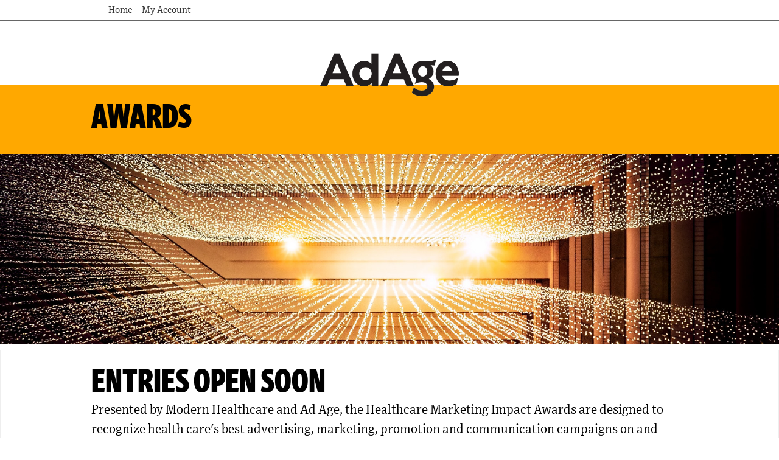

--- FILE ---
content_type: text/html; charset=utf-8
request_url: https://bestplaces.secure-platform.com/a
body_size: 16895
content:


<!doctype html>
<html lang="en">
    <head>
        <meta http-equiv="X-UA-Compatible" content="IE=edge"/>
        <meta http-equiv="Content-Type" content="text/html; charset=utf-8"/>
        <meta name="viewport" content="width=device-width, initial-scale=1"/>

        <title>Ad Age Awards - </title>
        
        <script>
            // used by custom themes to adjust default UI behaviour
            var awardsThemeConfig = awardsThemeConfig || {};
        </script>

        
<link href="/common/Content/themes/base/publicBundle?v=ooHle7ioMZGHsgYub6JlBEBjTMk" rel="stylesheet" />
<link href="/common/Content/dataTables/css/publicBundle?v=uaSa-sUUTTDDiX1k_82vLHFuWkg" rel="stylesheet" />
<link href="/common/Content/publicBundle?v=MUCG7HEKO4mkhsUQFR5InZ9xlA4" rel="stylesheet" />

<!--[if IE 9]>    
    <style>
        table.dataTable td, table.dataTable th
        {
	        white-space: inherit;
        }
    </style>
<![endif]--> 

        <link href="/common/Content/contentBundle?v=4F3WCYTaIsd1Z4IMJ50kWdjY2IU" rel="stylesheet" />
        <link href="/Content/contentBundle?v=g6_ZaL84Z5hKrZgUeE4PwljL8_g" rel="stylesheet" />
        


        


<script src="/Scripts/commonCmsBundle?v=A1sLJWUwzi3B_GgXXSILZNuE208"></script>

<!--[if lt IE 9]>
    <script type="text/javascript" src="//html5shim.googlecode.com/svn/trunk/html5.js"></script>
<![endif]-->

<script>
    //set ckeditor base path to its real (physical) value to fix ckeditor resources loading
    //must be set before including ~/Scripts/app/modules/widgets/textEditor/commonCmsBundle bundle
    window.CKEDITOR_BASEPATH = "/common/Scripts/ckeditor/";
</script>

<script src="/Scripts/uppy/commonCmsBundle?v=7ENNUny4IgQx0ZRempX32MMIM8o"></script>
<script src="/Scripts/app/common/commonCmsBundle?v=EJ7rgFKFeC8ULaqO6MXrK2b01uU"></script>
<script src="/Scripts/app/modules/widgets/ckeditor/awardsCommonBundle?v=qikafUOAfgFhWu-fI_UVVvtyWbg"></script>
<script src="/Scripts/app/modules/widgets/textEditor/awardsCommonBundle?v=DiSLTnROSFUSgWb_dnleB2f5ROs"></script>
<script src="/Scripts/app/modules/widgets/hierarchyItemSelector/awardsCommonBundle?v=YGMEGCAYn4P-teOQqf-rvVjhO38"></script>

<script src="/Scripts/app/commonCmsPublicBundle?v=CplLNKGmeIsN4kaB7OlBrN5le0s"></script>
<script src="https://code.jquery.com/jquery-migrate-1.4.1.min.js"></script>

<script>
    appConfig = appConfig || {};
    appConfig.regexLib =
    {
        words: /(?:(?:(?![-_(),.=!?;:%^#$&/|~}{*+@№"“”\\'])\S)(?:(?![,.=!?;:%^#$&/|~}{*+@№"“”\\])\S?)+)/gi,
        youtubeVideoLink: /^(?:https?:\/\/)?(?:w{3}\.)?youtu(?:\.be|be\.com)\/(?!playlist|channel|user)(?:\S*v(?:\/|=)|(?:.*\/)?)([a-zA-Z0-9-_]+)(?:\S+)?$/i,
        vimeoLink: /^(?:https?:\/\/)?(?:w{3}\.)?vimeo.com\/(?:channels\/(?:\w+\/)?|groups\/(?:[^\/]*)\/videos\/|album\/(?:\d+)\/video\/|)(\d+)(?:$|\/|\?)$/i,
        gatherVoicesLink: /^(?:https?:\/\/)?advsolvoices\.gv-one\.com\/embed\.html\?(.+)$/i,
        urlProtocol: /(https?|ftp):\/\//i,
        url: /^((https?|ftp):\/\/)?[\w-]+(\.[\w-]+)+([\w.~\[\]'$,@?^=%&\(\)\*\+;:\/~+#!-]*[\w.~\[\]'$,@?^=%&\(\)\*\+;:\/~+#!-])?$/,
        urlDomain: /^([_A-Za-z0-9]+(-[_A-Za-z0-9]+)*\.)+[_A-Za-z]{2,}$/,
        containsGuid: /[0-9a-fA-F]{8}\-[0-9a-fA-F]{4}\-[0-9a-fA-F]{4}\-[0-9a-fA-F]{4}\-[0-9a-fA-F]{12}/,
        tableFieldRowTemplateFieldValuePlaceholder: /{([-a-zA-Z0-9]+)(\.(\w+))?}/g,
        developerItemAlias: /^[a-zA-Z][a-zA-Z0-9]*$/
    };

    appConfig.isDevEnvironment = "False".asBool();
    appConfig.isProductionServer = "True".asBool();
    appConfig.isTestServer = "False".asBool();
    appConfig.isStagingServer = "False".asBool();

    appConfig.isBackend = "False".asBool();
    appConfig.isHighSecurityModeEnabled = "False".asBool();
    appConfig.baseCurrencySymbol = "$";
    appConfig.dateFormat = "M/D/YYYY";
    appConfig.timeFormat = "hh:mm A";
    appConfig.maxFileSize = 2048;
    appConfig.isFilePreviewEnabled = "True".asBool();
    appConfig.isVideoPreviewEnabled = "True".asBool();
    appConfig.applicationRoot = "https://bestplaces.secure-platform.com/"; // for prevent problem with localhost http://stackoverflow.com/questions/9121140/cant-get-site-root-url-in-asp-mvc
    appConfig.saveTokenHeaderName = "X-SaveToken";
    appConfig.requestVerificationTokenHeaderName = "RequestVerificationToken";
    appConfig.requestVerificationTokenFormFieldName = "__RequestVerificationToken";
    appConfig.requestVerificationToken = "CfDJ8LYbOMseb1NPtYEDb_ur5qPDyOxXoDK_ZT8NkYAmcqLJh-xoLVr9_eDLRMPQmfbC1i9FTT4SW2TNl2DwEawGJDRU46e_Ydnz0Bikfw4YkVg7dFXSlLpiWBn03p2YyzoYXJPhdV5xfg2SY0RpH96Q1o4";
    appConfig.googleRecaptchaResponseHeaderName = "g-recaptcha-response";
    appConfig.verticalScrollOffset = 0; // can be overridden in public theme scripts.
    appConfig.httpMethodOverrideFormInputName = "X-HTTP-Method-Override";
    appConfig.bulkRowSelectorTemplateUrl = "/common/Scripts/app/modules/widgets/bulkRowSelector/BulkRowSelectorTemplate.html";


    window.currentUser = {"id":0,"firstName":null,"lastName":null,"email":null,"createdAt":"0001-01-01T00:00:00","isSuperAdmin":false,"supportLevel":"None","isGuest":false,"hasExternalAccount":false,"externalAccountData":null,"thirdPartyCorporateIdentifier":null,"passwordExpiresAt":null,"lockoutExpiresAt":null,"backendUserId":null,"effectiveBackendUserPermissions":null,"effectiveBackendUserDefaultSpecificPermissions":null,"supportPhonePrimary":null,"supportPhoneMobile":null,"customData":{},"authenticatorAppSecretKey":null,"fullName":" ","isAnonymous":true,"isBackendUser":false,"isStandardSupportedAdmin":false,"isFullNameRequiredToFill":false,"hasBackendPermissions":false,"hasBackendDefaultSpecificPermissions":false};

    window.googleRecaptchaCallbacks = [];
    window.onGoogleRecaptchaLoadCallback = function ()
    {
        _(window.googleRecaptchaCallbacks).each(function (callback)
        {
            callback();
        });
    };

    $.validator.setDefaults({ debug: appConfig.isDebugMode });
    $(function ()
    {
        // disable annoying selection onkeyup.
        $.fn.numeric.keyup = null;
    });
</script>
        
        <script src="/Scripts/app/common/awardsCommonBundle?v=gHtU8b9_AhmHx8pdw-9MVagFDFc"></script>

        <!-- BEGIN ADOBE ANALYTICS -->
<script src="https://crain-global.s3.amazonaws.com/analytics/VisitorAPI.4.4.0.js" type="text/javascript"></script>
<script src="https://crain-global.s3.amazonaws.com/analytics/AppMeasurement.2.20.0.js" type="text/javascript"></script>
<script type="text/javascript">
var s = s_gi("crainadage");
s.trackingServer = "metrics.adage.com";
s.trackingServerSecure = "smetrics.adage.com";
s.visitorNamespace = 'crain';
var s_pageNameArr = [
	"openwater", 
	location.hostname.split('.').slice(0, -2).join('.'),
	location.pathname
];
s.pageName = s_pageNameArr.join(":").replace(/(:)+/, "$1");
s.channel = s.prop1 = s.eVar1 = s_pageNameArr[0];
s.prop2 = s.eVar2 = s_pageNameArr[1];
s.prop3 = s.eVar3 = s_pageNameArr[2];
s.prop5 = s.prop6 = [s.prop1, s.prop2, s.prop3].join(":");
</script>
<script src="https://crain-global.s3.amazonaws.com/analytics/crain_aa_openwater.js" type="text/javascript"></script>
<script src="https://crain-global.s3.amazonaws.com/analytics/AppMeasurementConfig.1.0.js" type="text/javascript"></script>
<script type="text/javascript">s.t();</script>
<!-- END ADOBE ANALYTICS -->

<link href="https://cdn.jsdelivr.net/npm/bootstrap@5.0.2/dist/css/bootstrap.min.css" rel="stylesheet" integrity="sha384-EVSTQN3/azprG1Anm3QDgpJLIm9Nao0Yz1ztcQTwFspd3yD65VohhpuuCOmLASjC" crossorigin="anonymous">

<!-- Favicon -->
<link rel="icon" href="https://openwater-public.s3.amazonaws.com/sonar-uploads%2FiUewNohEToBLmOjazzcS_AdAge_Stacked_FavIcon_32x32.png">
<!-- Account Side Menu -->
<link href="/a/Content/themes/default/prettymenu.css" rel="stylesheet" type="text/css">
<!-- Bootstrap, needed for judge widget -->
<link href="https://openwater-themes.s3.amazonaws.com/cmsproducts/premium-theme-a/assets/frontend/css/bootstrap.min.css" rel="stylesheet" type="text/css">
<!-- Bootstrap 5.0.2 -->
<link href="https://cdn.jsdelivr.net/npm/bootstrap@5.0.2/dist/css/bootstrap.min.css" rel="stylesheet" integrity="sha384-EVSTQN3/azprG1Anm3QDgpJLIm9Nao0Yz1ztcQTwFspd3yD65VohhpuuCOmLASjC" crossorigin="anonymous">
<!--  Font-Awesome -->
<link href="https://maxcdn.bootstrapcdn.com/font-awesome/4.7.0/css/font-awesome.min.css" rel="stylesheet" integrity="sha384-wvfXpqpZZVQGK6TAh5PVlGOfQNHSoD2xbE+QkPxCAFlNEevoEH3Sl0sibVcOQVnN"
    crossorigin="anonymous">
<!-- Gallery CSS -->
<link href="https://openwater-themes.s3.amazonaws.com/css/theme-d-gallery.min.css" rel="stylesheet" type="text/css">
<!-- Judges Model Block Css -->
<link href="https://openwater-themes.s3.amazonaws.com/cmsproducts/premium-theme-a/assets/frontend/css/judges-model-block/judges-model-block.css" rel="stylesheet" type="text/css">
<!-- Platform responsive css -->
<link href="https://openwater-themes.s3.amazonaws.com/css/theme-d-responsive.min.css" rel="stylesheet" type="text/css">
<!-- Ad Age Fonts -->
<link href="https://openwater-themes.s3.amazonaws.com/cmsproducts/adage-super-theme/adage-web-fonts.css" rel="stylesheet" type="text/css">
<!-- Theme CSS -->
<link href="https://openwater-themes.s3.amazonaws.com/cmsproducts/adage-super-theme/adage-super-theme.min.css" rel="stylesheet" type="text/css">
<!-- Sponsor Block -->
<link href="https://openwater-themes.s3.amazonaws.com/css/sponsor-block.min.css" rel="stylesheet" type="text/css">
<!-- Touch Slider CSS -->
<link href="https://openwater-themes.s3.amazonaws.com/css/touch-slider.min.css" rel="stylesheet" type="text/css">
<!-- Theme D JS -->
<script src="https://openwater-themes.s3.amazonaws.com/js/ow-theme-d.min.js"></script>
<!-- Touch library plugin -->
<script src="https://openwater-themes.s3.amazonaws.com/js/hammer.min.js"></script>
<!-- Touch Slider JS -->
<script src="https://openwater-themes.s3.amazonaws.com/js/touch-slider.min.js"></script>
<!-- Button Link Widget CSS -->
<link rel="stylesheet" href="https://openwater-themes.s3.amazonaws.com/css/button-link.min.css">
<!-- Colored Section WIdget CSS -->
<link rel="stylesheet" href="https://openwater-themes.s3.amazonaws.com/css/colored-section.min.css">
<!-- Divided Header CSS -->
<link rel="stylesheet" href="https://openwater-themes.s3.amazonaws.com/css/divided-header.min.css">
<!-- Super Scroller Nav CSS -->
<link rel="stylesheet" href="https://openwater-themes.s3.amazonaws.com/css/ss-nav.min.css">
<!-- Super Scroller Nav JS -->
<script src="https://openwater-themes.s3.amazonaws.com/js/ss-nav.min.js"></script>
<!-- Adage Judge with Modal CSS & JS -->
<!-- <link rel="stylesheet" href="https://openwater-themes.s3.amazonaws.com/cmsproducts/adage-super-theme/adage-judge-modal.css">  -->
<link rel="stylesheet" href="https://themes.secure-platform.com/adage/adage-judge-modal.css">
<script src="https://openwater-themes.s3.amazonaws.com/cmsproducts/adage-super-theme/adage-judge-modal.js"></script>

<!-- Facebook Pixel Code -->

<script>

!function(f,b,e,v,n,t,s)

{if(f.fbq)return;n=f.fbq=function(){n.callMethod?

n.callMethod.apply(n,arguments):n.queue.push(arguments)};

if(!f._fbq)f._fbq=n;n.push=n;n.loaded=!0;n.version='2.0';

n.queue=[];t=b.createElement(e);t.async=!0;

t.src=v;s=b.getElementsByTagName(e)[0];

s.parentNode.insertBefore(t,s)}(window, document,'script',

'https://connect.facebook.net/en_US/fbevents.js');

fbq('init', '444187019640480');

fbq('track', 'PageView');

</script>

<noscript><img height="1" width="1" style="display:none"

src="https://www.facebook.com/tr?id=444187019640480&ev=PageView&noscript=1"

/></noscript>

<!-- End Facebook Pixel Code -->

<!-- Global site tag (gtag.js) - Google Ads: 1052425953 --> <script async src="https://www.googletagmanager.com/gtag/js?id=AW-1052425953"></script> <script> window.dataLayer = window.dataLayer || []; function gtag(){dataLayer.push(arguments);} gtag('js', new Date()); gtag('config', 'AW-1052425953'); </script>
<script>
    (function (i, s, o, g, r, a, m) {
        i['GoogleAnalyticsObject'] = r;
        i[r] = i[r] || function () {

            (i[r].q = i[r].q || []).push(arguments)
        }, i[r].l = 1 * new Date();
        a = s.createElement(o),

            m = s.getElementsByTagName(o)[0];
        a.async = 1;
        a.src = g;
        m.parentNode.insertBefore(a, m)

    })(window, document, 'script', 'https://www.google-analytics.com/analytics.js', 'ga');

    ga('create', 'UA-85724330-2', 'auto');

    ga('send', 'pageview');
</script>
<style>
    body {
        color:#000 !important;
    }
        .hero-image {
        background-color: #703FFF;
        text-align: center;
    }

    .hero-image img {
        min-width: 100vw; 
        /*max-height: 410px;*/
   }
   .hero-image.divided-header p {
        margin-bottom: 0px;
   }
    .spnsr-block * {
        margin-bottom: 0 !important;
    }

    p.spnsr-logo img {
        width: 100%;
        height: auto !important;
        max-width: 350px;
        max-height: none;
    }

 .dh-right-block-two {
        background-color: rgb(0, 255, 255)!important;
    }

    .dh-right-block-three {
        background-color: rgb(0, 153, 255)!important;
    }

    -header>.dh-left-wrap {
        background-position: center top !important;
    }
    /*
        Divided Header Alterations
    */

    section.dh-left-wrap {
        background-position: center top !important;
    }

    .divided-header p {
        font-family: 'Retina-Black-Condensed', sans-serif;
        font-size: 18px;
        line-height: 1.17;
    }

    .dh-left-text h1 {
        font-size: 55px;
        line-height: 0.89;
    }

    @media (min-width: 1025px) {
        .dh-left-text {
            position: absolute;
            display: block;
            bottom: 0;
            left: calc((100vw - 1025px)/ 2);
            width: 100%;
            max-width: 670px;
            padding: 30px 15px;
        }
        .divided-header {
            height: auto !important; 
        }
    }
    /*
        Colored Sections Alterations
    */

    .background-color-widget[data-class*="text-only"] .bg-color-inner {
        max-width: 640px;
    }

    h3{
        font-family: "Retina-Black", sans-serif !important;
font-size: 22px !important; line-height: 1.2 !important;
    }

    h4{
        font-family: "Retina-Black", sans-serif !important;
font-size: 30px !important;
    }

    h2 { 
       font-weight: normal !important;
    }
    
    .bg-color-inner>h1:first-child,
    .bg-color-inner>h2:first-child {
        font-family: "Retina-Black-Condensed", sans-serif;
        font-size: 55px;
        line-height: 0.89;
    }

    .bg-color-inner>h1:first-child *,
    .bg-color-inner>h2:first-child *,
    .bg-color-inner>h3:first-child * {
        font-size: inherit !important;
    }
    /*
        Judges Widget Alterations
    */

    @media (min-width: 600px) and (max-width: 991px) {
        #judges .col-xs-12 {
            width: 50%;
        }
    }

    .judges-box {
        background-color: transparent;
        margin-bottom: 0;
    }

    .judges-box h3 {
        color: #000;
        font-family: 'Outsiders-Bold', serif;
        margin-bottom: 10px;
        font-size: 18px;
    }

    .judges-box p {
        font-family: 'Outsiders-Bold', serif;
        font-size: 12px !important;
        line-height: 1.25 !important;
        color: #000;
    }

    .judges-box p br:not(:first-child) {
        display: none;
    }

    #judges .flexicolumn:nth-child(2) .layout-column:first-child p:last-child {
        font-family: 'Outsiders-Bold', serif;
    }

    .bg-color-inner .row.layout-row {
        /*margin-left: -30px;
        margin-right: -30px;*/
    }

    .bg-color-inner .judges-box {
        pointer-events: none;
    }
    /*
        Social Icons
    */

    .bg-color-inner a.fa {
        color: #333;
        border: 1px solid #333;
        margin-right: 5px;
        line-height: 28px;
        width: 30px;
        text-align: center;
        padding-left: 2px;
    }
   
 /*
        Link theme alterations
    */
.emaillink:link {
     color: black !important;
     font-family: 'Exchange-Book',serif !important;

}

.emaillink:visited {
     color: #0099FF !important;
     font-family: 'Exchange-Book',serif !important;
}

.accordion-body{
     color: black !important;
     font-family: 'Exchange-Book',serif !important;
 font-size: 18px !important;
}

.retinalink:link {
    color: #000 !important;
    font-family: 'Retina-Black-Condensed',sans-serif !important ;
    font-size: 16px !important;
}

.retinalink:visited {
    color: #0099FF !important;
    font-family: 'Retina-Black-Condensed',sans-serif !important ;
    font-size: 16px !important;
}

 /*
        Button Link Alterations
    */

    a.btn-link {
        display: inline-block;
        padding: 10px 15px;
        background-color: #333;
        color: #fff;
    }

    a.btn-link {
        font-size: 16px;
        font-family: 'Outsiders-Bold', serif;
        line-height: 1.25 !important;
    }
    /*
        Sponsor Block Alterations
    */

    #content .spnsr-block>article {
        display: block !important;
        width: 100%;
        margin-bottom: 20px;
    }

    #content .spnsr-block .spnsr-text-wrap {
        text-align: left;
    }

    #content .spnsr-block .spnsr-text-wrap .spnsr-text {
        font-family: 'Retina-Black', sans-serif;
    }

    #content .spnsr-block .spnsr-text-wrap .spnsr-text::first-line {
        font-size: 20px;
        line-height: 2;
    }

    #content .spnsr-block .spnsr-logo {
        text-align: left;
    }

    #content .spnsr-block .spnsr-logo>img {
        margin: 0;
    }

    .bg-color-inner>.spnsr-block {
        padding: 0;
    }

    .footer-header img {
        height: 30px;
    }

    .jump-to-nav div a:first-child {
        border-bottom: none;
        background: #333;
        color: #fff;
        padding: 4px 8px;
        line-height: normal;
        font-family: 'Outsiders-Bold', serif;
    }
</style>

<script>
    $(function () {
        // setup super scroller nav
        $('.divided-header').ssNavSetup();

        // check for internal pages to narrow page content
        var url = window.location.href;
        var home1 = 'https://adageweb3.secure-platform.com/a/';
        var home2 = 'https://adageweb3.secure-platform.com/a/';
        var home3 = 'https://adageweb3.secure-platform.com/a/';
        var home4 = 'https://adageweb3.secure-platform.com/a/';

        if (url.indexOf('/a/page/') === -1 && url.indexOf('/main/home') === -1 && url !== home1 && url !== home2 && url !== home3 && url !== home4 && url.indexOf('/a') === -1) {
            $('#content').addClass('narrow');
        }

        if ($('#jump-to').length > 0) {
            var $j = $('#jump-to').find('div');
            var enterNow = '<a href="https://adageweb3.secure-platform.com/a/solicitations/36/home">Enter Now</a>';
            var account = (window.currentUser.id === 0) ? '<a href="#">Login</a>' : '<a href="#">My Account</a>';
            $j.prepend('<a>|</a>');
            $j.prepend(account);
            $j.prepend(enterNow);
        }
    });
</script>

<style>
    .image-with-modal {
        cursor: pointer;
    }

    #owImageModal {
        background-color: rgba(0, 0, 0, 0.70);
        opacity: 0;
        visibility: hidden;
        transition: visibility 0s 0.2s, opacity 0.2s;
        position: fixed;
        z-index: 20;
        top: 0;
        left: 0;
        height: 100vh;
        width: 100vw;
    }

    #owImageModal>section {
        position: absolute;
        top: 15%;
        visibility: hidden;
        opacity: 0;
        transition: visbility 0s 0.25s, opacity 0.25s, top 0.25s;
        text-align: center;
        width: 100%;
    }

    #owImageModal article {
        text-align: left;
        display: inline-block;
        padding: 30px;
        background-color: #eee;
        max-width: 600px;
    }

    #owImageModal.modal-visible {
        visibility: visible;
        opacity: 1;
        transition: opacity 0.2s linear;
    }

    #owImageModal.modal-visible>section {
        visibility: visible;
        opacity: 1;
        top: 20%;
        transition: opacity 0.2s linear 0.2s, top 0.2s linear 0.2s;
    }

    #owImageModal.modal-hidden {
        visibility: hidden;
        opacity: 0;
        transition: visibility 0s 0.4s, opacity 0.2s linear 0.2s;
    }

    #owImageModal.modal-hidden>section {
        visibility: hidden;
        opacity: 0;
        transition: visibility 0s 0.2s, opacity 0.2s linear, top 0.2s linear;
    }
div.judge-with-modal[data-class="chair"] .judge-card .judge-image-wrap::after {
    content: "Jury Chair";
}
</style>
        


<style>





</style>



<script>
  (function(i,s,o,g,r,a,m){i['GoogleAnalyticsObject']=r;i[r]=i[r]||function(){
  (i[r].q=i[r].q||[]).push(arguments)},i[r].l=1*new Date();a=s.createElement(o),
  m=s.getElementsByTagName(o)[0];a.async=1;a.src=g;m.parentNode.insertBefore(a,m)
  })(window,document,'script','https://www.google-analytics.com/analytics.js','ga');

  ga('create', 'UA-39112981-1', 'auto');
  ga('send', 'pageview');

</script>
        <script>
            window.clientTerms = {"applicant":"Applicant","applicants":"Applicants","application":"Application","applications":"Applications","anApplication":"an Application","solicitation":"Program","solicitations":"Programs","submitSubmission":"Submit","submission":"Submission","submissions":"Submissions","judgeVerb":"Judge","judgeNoun":"Judge","judges":"Judges","judging":"Judging","judged":"Judged","organization":"Organization","organizations":"Organizations","letterOfRecommendation":"Letter of Recommendation","lettersOfRecommendation":"Letters of Recommendation","aLetterOfRecommendation":"a Letter of Reference","invoice":"Invoice","invoices":"Invoices","generalScores":"General Scores","check":"Check","vat":"VAT","winner":"Winner","winners":"Winners","winning":"Winning","saveAndFinalize":"Save and Finalize","addToCart":"Add to Cart","saveAndGoToNext":"Save and Go to Next","discountCode":"Discount Code","rank":"Rank","ranked":"Ranked","ranking":"Ranking","unranked":"Unranked","otherAwardsOrDistinctions":"Other Awards / Distinctions","session":"Session","sessions":"Sessions","sessionChair":"Session Chair","sessionChairs":"Session Chairs","collaborator":"Collaborator","collaborators":"Collaborators","category":"Category","categories":"Categories","incomplete":"Incomplete","inCart":"In Cart","complete":"Complete","disapproved":"Disapproved"};
            appConfig.backgroundJobPollUrl = "/a/backgroundjobs/details?jobId={{:jobId}}";
            appConfig.keepUserSessionAliveUrl = "/a/account/keepusersessionalive";
            appConfig.fileInfoUrl = "/a/thirdpartyrequests/fileinfo?fileUrl={{:fileUrl}}";
        </script>

    </head>
    <body class="">
        <div id="globalSpinner" style="display: none;"></div>
        <a href="#skipToContent" class="screenreader-only">[Skip to Content]</a>
        <div id="warp">
            <!--header start here-->
            
            <header id="site-header">
    <div class="inner">
        <div id="header-logo"><a href="/a/organizations/main/home"><img src='https://bestplaces.secure-platform.com/file/11682/eyJ0eXAiOiJKV1QiLCJhbGciOiJIUzI1NiJ9.eyJtZWRpYUlkIjoxMTY4MiwiYWxsb3dOb3RTaWduZWRVcmwiOiJGYWxzZSIsImlnbm9yZU9wZW5XYXRlck1lZGlhVXJsR2VuZXJhdGlvbk1vZGUiOiJUcnVlIiwiZm9yY2VEb3dubG9hZCI6IkZhbHNlIiwiZXhwIjoxODU0Mzg5MzU2fQ.uqG-0upTPECuim2FtLc-TPAD9TN1CqxbHFGpgXy_6uA' alt='Banner' width='1050' height='250'/></a></div>
        <div id="hamburger">
            <div class="bar1"></div>
            <div class="bar2"></div>
            <div class="bar3"></div>
        </div>
        <a class='mobile_nav' href='#'>Menu</a><nav role='navigation' id='site-navigation' class='main-navigation'><div class='nav-menu'><ul><li><a href='https://bestplaces.secure-platform.com/a/'>Home</a></li><li><a href='https://bestplaces.secure-platform.com/a/account/login'>My Account</a></li></ul></div></nav>
    </div>
</header>
            <!--header end here-->
            <div id="content" class="core">
                <a id="skipToContent" name="skipToContent" class="screenreader-only" title="Begin Content"></a>
                

<style>
    div.full-width
    {
        width: 100%;
    }
</style>


<div class="content-right full-width">
    



<script>
    $(function ()
    {
        window.breadcrumb = new common.widgets.BreadcrumbView({ el: "#breadcrumb_b079de618eec4818aa917317d9dadeb4" });
    });
</script>
    




    <div style="padding-bottom: 15px;">
        <!-- FAQ Code- NEW-->
<style type="text/css">.embolden {
    font-family: var(--AdAge-ExBold);
}
a {color:black;font-family: Exchange-Book,serif}
p.spnsr-logo img {
width: auto; 
height: auto !important;
max-width: 350px;
max-height: none;}

.accordion-button {
    font-size: 18px;
    font-family: 'Exchange-Bold';
    font-weight: 200;
    border: none;
    background: none !important;
}

.accordion-button:hover {
    background: none;
    border: none;
}

.accordion-button::after {
    display: none;
}

.accordion-item {
    border: none !important;
    margin: 20px 0;
}

.accordion-item:nth-child(even) {
    background-color: #eee;
}

.animate-plus {
    width: 26px;
    background: transparent;
    outline: none;
    border: none;
    padding: 0;
    margin-right: 15px;
}

.animate-plus .plus-circle {
    width: 25px;
    border-radius: 50%;
    border: 2px solid;
    height: 26px;
    position: relative;
    display: block;
}

.animate-plus .plus-line {
    width: 12px;
    border-top: 2px solid;
    position: absolute;
    top: 10px;
    left: 5px;
    -webkit-transition: -webkit-transform .3s linear;
    transition: -webkit-transform .3s linear;
    transition: transform .3s linear;
    transition: transform .3s linear, -webkit-transform .3s linear;
    -webkit-transform: rotate(0deg);
    -ms-transform: rotate(0deg);
    transform: rotate(0deg);
}

.collapsed .animate-plus .plus-line.vertical {
    -webkit-transform: rotate(90deg);
    -ms-transform: rotate(90deg);
    transform: rotate(90deg);
}

.collapsed .animate-plus .plus-line.horizontal {
    -webkit-transform: rotate(180deg);
    -ms-transform: rotate(180deg);
    transform: rotate(180deg);
}

p.spnsr-logo img {
    max-width: 300px;
}

.jump-to-nav div a:first-child {
    background: #000;
}
</style>
<style type="text/css">.hero-image {background-color:#00FFFF;}
#jump-to {display:none;}
</style>
<section class="background-color-widget" style="background-color:#FFA800;">
<h2 style="display: none;">Double click to change color</h2>

<div class="bg-color-inner">
<h1><span style="font-size:48px"><strong>AWARDS</strong></span></h1>
</div>
</section>

<div class="hero-image" style="background-color:#FFA800;"><p style="text-align:center;"><img src="https://bestplaces.secure-platform.com/file/45222/eyJ0eXAiOiJKV1QiLCJhbGciOiJIUzI1NiJ9.eyJtZWRpYUlkIjo0NTIyMiwiYWxsb3dOb3RTaWduZWRVcmwiOiJUcnVlIiwiaWdub3JlT3BlbldhdGVyTWVkaWFVcmxHZW5lcmF0aW9uTW9kZSI6IkZhbHNlIiwiZm9yY2VEb3dubG9hZCI6IkZhbHNlIn0.YCZMgcUUW-isgxxFv-fXeNJKh3FAJWe_HNZMd4pvta0?Testheader.jpg" /></p></div>

<section class="background-color-widget" id="About" style="background-color: rgb(255, 255, 255);">
<h2 style="display: none;">Double click to change color</h2>

<div class="bg-color-inner">
<h1><span style="font-size:36px"><strong>ENTRIES OPEN SOON</strong></span></h1>

<p>Presented by Modern Healthcare and Ad Age, the Healthcare Marketing Impact Awards are designed to recognize health care's best advertising, marketing, promotion and communication campaigns on and across all media platforms.</p>
<p>We&rsquo;re looking for ingenuity and nimbleness in a real-time marketing world that advance provider, insurer, supplier and advocacy group efforts to deliver high quality, affordable and accessible healthcare; promote the health of individual patients, groups and communities; and help organizations thrive and grow in today's rapidly changing health care environment.</p>
<p>View winners from <a data-sk="tooltip_parent" data-stringify-link="https://www.modernhealthcare.com/awards/healthcare-marketing-impact-awards-2022" delay="150" href="https://www.modernhealthcare.com/awards/healthcare-marketing-impact-awards-2022" rel="noopener noreferrer" target="_blank">2022</a>; <a data-sk="tooltip_parent" data-stringify-link="https://www.modernhealthcare.com/awards/healthcare-marketing-impact-awards-2021" delay="150" href="https://www.modernhealthcare.com/awards/healthcare-marketing-impact-awards-2021" rel="noopener noreferrer" target="_blank">2021</a>; and <a data-sk="tooltip_parent" data-stringify-link="https://www.modernhealthcare.com/awards/healthcare-marketing-impact-awards-2020" delay="150" href="https://www.modernhealthcare.com/awards/healthcare-marketing-impact-awards-2020" rel="noopener noreferrer" target="_blank">2020</a><br />
&nbsp;</p>
<p><a class="btn-link" href="#" style="background-color: rgb(0, 0, 0); color: rgb(255, 255, 255);">Entries open soon</a></p>
<p>&nbsp;</p>
<p><span style="font-family:'Exchange-Bold'">Winners will be notified in October and revealed on ModernHealthcare.com and AdAge.com in November.</span></p>
<p>Questions? <a href="#FAQs">Visit our FAQs</a> and <a href="#Important_Info">important information</a> sections. If your question isn&#39;t answered, please contact the <a href="mailto:awards@adage.com?subject=Small%20Agency%20Awards%20Question">Ad Age awards team</a>.&nbsp;</p></div>
</section>

<section class="background-color-widget" id="Pricing" style="background-color: rgb(255, 255, 255);"><!--<h2 style="display: none;">Double click to change color</h2>-->
<div class="bg-color-inner">
<h2><span style="font-size:48px"><u>PRICING &amp; DEADLINE</u></span></h2>

<h3><br />
Pricing</h3>
<p>$450 per campaign entered<br />
&nbsp;</p>

<h3>Deadline</h3>

<p>Entries open: Monday, June 26, 2023<br />
Final deadline: Sept. 5, 2023, at 5 p.m. EDT</p>
<p>There will be no extensions beyond the final deadline.</p>
<p><span style="font-family:'Exchange-Bold'"><em>Please pay strict attention to all the entry requirements and category descriptions, as fees are non-refundable once entries are submitted.</em></span></p></div>
</section>

<section class="background-color-widget" id="Clients" style="background-color: rgb(255, 247, 230);"><!--<h2 style="display: none;">Double click to change color</h2>-->
<div class="bg-color-inner">
<h2><span style="font-size:48px"><u>CLIENT TYPES</u></span></h2>
<p>&nbsp;</p>

<h3>Providers/Insurers</h3>
 <p><span style="font-family:'Exchange-Bold'">Providers</span> are defined as organizations that are classified within the following categories of business: hospital, medical clinic; multi-hospital system; academic medical center; ambulatory surgery center; specialty hospital; physician groups; minute-clinics; ambulance and emergency services; post-acute care including rehab facilities, skilled nursing facilities and nursing homes.</p>
<p><span style="font-family:'Exchange-Bold'">Insurers</span> are defined as organizations that are classified within the following categories of business: insurance carriers; third-party payers; health plan sponsors; government plans and integrated delivery networks.<br />&nbsp;</p>
<h3>Suppliers/Vendors/Pharmaceutical</h3>
<p><span style="font-family:'Exchange-Bold'">Suppliers/Vendors</span> are defined as organizations serving healthcare providers and payers that are classified within the following categories of business: group purchasing organization (GPO); information technology; real estate; financial; legal; schools and universities; insurance; investment; legal; architecture; construction and design; consulting; recruitment/staffing; etc.</p>
<p><span style="font-family:'Exchange-Bold'">Pharmaceutical</span> are defined as organizations that develop, produce and market drugs, pharmaceuticals or medical devices licensed for use as medications.<br />&nbsp;</p>
  <h3>Advocacy</h3>
<p><span style="font-family:'Exchange-Bold'">Advocacy</span> are defined as organizations that are classified within the following categories of business: government agency; voluntary health; professional association; patient advocacy groups; charitable and special interest groups.</p></div>
</section>

<section class="background-color-widget" id="Categories" style="background-color: rgb(255, 255, 255);"><!--<h2 style="display: none;">Double click to change color</h2>-->
<div class="bg-color-inner">
<h2><span style="font-size:48px"><u>CAMPAIGN CATEGORIES</u></span></h2>
  <p><br /><em>The Healthcare Marketing Impact Awards will recognize gold, silver and bronze winners for each client type in each of the following categories:</em></p>
<p><span style="font-family:'Exchange-Bold'">Branded Entertainment/Content Campaign of the Year&nbsp;</span><br />
This category recognizes creative uses of storytelling on any number of platforms—such as long-form films, branded content, podcasts, native advertising on publishing sites. Campaigns that win in this category represent the sort of storytelling you would not expect to find within a traditional ad buy.<br />
&nbsp;</p>
<p><span style="font-family:'Exchange-Bold'">Creative Data Campaign of the Year&nbsp;</span><br />
Contenders in this category show that data can be a valuable driver of insight, creativity and impact. This category will honor campaigns that marry data and creative ideas, resulting in powerful, innovative marketing that propel health care organizations forward.<br />
&nbsp;</p>
<p><span style="font-family:'Exchange-Bold'">Digital Campaign of the Year</span><br />
The rapidly changing digital landscape presents a unique opportunity for health care marketers to create innovative messaging that can live in the places where the audience resides—whether on their phones, laptops or elsewhere in the digital realm. Winners will demonstrate strategic use of digital media, whether that's app or SEO campaigns or activations in gaming, Web3/metaverse or mobile, as long as the execution is rooted in digital.<br />
&nbsp;</p>
<p><span style="font-family:'Exchange-Bold'">Film/TV/Video of the Year</span><br />
Contenders in this category will be broadcast or digital TV/video ads or campaigns that communicate an impactful message with a fresh point of view and sharp strategy. Films longer than 60 seconds can be entered, but entrants should use their discretion as to whether the work better fits into the branded entertainment/content campaign category.<br />
&nbsp;</p>
<p><span style="font-family:'Exchange-Bold'">Integrated Campaign of the Year</span><br />
This category recognizes exceptional campaigns that carry through various media (ie. TV, print, social, etc.) to form a cohesive whole.<br />
&nbsp;</p>
<p><span style="font-family:'Exchange-Bold'">Print/Out-of-Home Work of the Year</span><br />
This category celebrates the impactful ideas in print and out-of-home advertising, including billboards. While the idea and creative are important, judges will also look for how the ad/campaign uses the media buy and placement to create the most impact.<br />
&nbsp;</p>
<p><span style="font-family:'Exchange-Bold'">Social Media Campaign of the Year</span><br />
This category celebrates those that demonstrate innovative strategic thinking, strong brand voice, and thoughtful attention to and engagement with communities on their respective platforms.<br />
&nbsp;</p>

<p><span style="font-family:'Exchange-Bold'">Tiny But Mighty</span><br />
A favorite of the Ad Age Creativity Awards, this category celebrates the best of tiny but mighty attention grabbers. The idea of “tiny” may apply to “small” formats, such as tweets, pre-roll ads, social posts, GIFs. It may also apply to a miniscule budget or media buy. Ultimately, winners in this category are a testament
to how ingenuity can lead to big impact, despite constraints of medium, budget and more—that story should be clearly laid out in in the submission.<br />
&nbsp;</p>

<h3>Healthcare Marketing Impact Awards judging criteria and entry instructions:</h3>

<p><a href="https://s3-prod.adage.com/2023-02/2023_Small-Agency-Awards_FAQ-sheets_COY-Rev0209_0.pdf" target="_blank">Campaign category descriptions and criteria</a></p>
<p><a href="http://s3-prod.adage.com/2023-02/2023_Small-Agency-Awards_FAQs-Sheet-Rev0209_0.pdf" target="_blank">General FAQ</a></p>
<p><em>Modern Healthcare and Ad Age reserve the right to withhold or add awards as the quality of submissions dictates. If during the review process the judges feel your entry is better suited to another category and would like to award you in that category, the judges have the right to move your entry.</em></p>
<p>&nbsp;</p>
<p><a class="btn-link" href="#" style="background-color: rgb(0, 0, 0); color: rgb(255, 255, 255);">Entries open soon</a></p></div>
</section>
<section class="background-color-widget" id="Publisher" style="background-color: rgb(255, 247, 230);"><!--<h2 style="display: none;">Double click to change color</h2>-->
<div class="bg-color-inner">
<h2><span style="font-size:48px"><u>PUBLISHERS' AWARD</u></span></h2>

<p><br />
<em>Healthcare Marketing Impact Publishers' Awards will be given to single honorees for:</em></p>
<p><span style="font-family:'Exchange-Bold'">Best in Show Award</span> will be chosen from the top award winners for each campaign category that best demonstrate how impact and results can be obtained without sacrificing integrity in messaging.</p>
  <p><span style="font-family:'Exchange-Bold'">Agency of the Year Award</span> will be given to the agency (selected from submitted/winning nominations) that has demonstrated the ability to understand the complex issues related to our health care delivery system, distill critical communication points and translate those into marketing campaigns that engage their target audience and positively impact the goals of their clients.</p>
</div>
</section>
<!-- START SELECTION HERE (including this comment) -->

<section class="background-color-widget" id="FAQs" style="background-color: rgb(255, 255, 255);">
<div class="bg-color-inner">
<h2><span style="font-size:48px"><strong><u>FAQs</u></strong></span></h2>

<div class="accordion" id="accordionExample">
<div class="accordion-item">
<h2 class="accordion-header" id="headingOne"><button aria-controls="collapseOne" aria-expanded="true" class="accordion-button collapsed" data-bs-target="#collapseOne" data-bs-toggle="collapse" type="button"><strong>What kinds of health care organizations are eligible for the Healthcare Marketing impact Awards?</strong></button></h2>

<div aria-labelledby="headingOne" class="accordion-collapse collapse" data-bs-parent="#accordionExample" id="collapseOne">
  <div class="accordion-body">All kinds, as long as they fall within the three groups outlined in the <a href="#Clients">client type</a> section. Please note that at this time we do not consider campanies producing products that are not licensed for use as medications or medical devices.</div>
</div>
</div>

<div class="accordion-item">
<h2 class="accordion-header" id="headingTwo"><button aria-controls="collapseTwo" aria-expanded="true" class="accordion-button collapsed" data-bs-target="#collapseTwo" data-bs-toggle="collapse" type="button"><strong>Do I need to be independent?</strong></button></h2>

<div aria-labelledby="headingTwo" class="accordion-collapse collapse" data-bs-parent="#accordionExample" id="collapseTwo">
<div class="accordion-body">Entrants must be majority independently owned, or in other words, at minimum 51% privately held. Agencies that are not eligible are those that are either majority or fully backed by a holding company (by this we mean firms like WPP, Omnicom Group, Publicis Groupe, Interpublic Group of Cos., Havas, Aegis or MDC Partners) or other firm, such as a publisher, marketer, etc.<br />
&nbsp;</div>
</div>
</div>

<div class="accordion-item">
<h2 class="accordion-header" id="headingThree"><button aria-controls="collapseThree" aria-expanded="false" class="accordion-button collapsed" data-bs-target="#collapseThree" data-bs-toggle="collapse" type="button"><strong>Can international agencies enter the Small Agency Awards?&nbsp;</strong></button></h2>

<div aria-labelledby="headingThree" class="accordion-collapse collapse" data-bs-parent="#accordionExample" id="collapseThree">
<div class="accordion-body">As of last year, international agencies are now eligible to enter many of our categories. In the past, international agencies were only able to enter our International Agency of the Year category. Categories including Experiential, Media and Newcomer Agency of the Year, all campaign categories, Executive of the Year and our Agency Culture category are now open to international entrants. Please note that all submissions should be written in English.</div>
</div>
</div>

<div class="accordion-item">
<h2 class="accordion-header" id="headingFour"><button aria-controls="collapseFour" aria-expanded="false" class="accordion-button collapsed" data-bs-target="#collapseFour" data-bs-toggle="collapse" type="button"><strong>What&#39;s new this year?&nbsp;</strong></button></h2>

<div aria-labelledby="headingFour" class="accordion-collapse collapse" data-bs-parent="#accordionExample" id="collapseFour">
<div class="accordion-body">We&#39;ve introduced categories for design and PR agencies, health care campaigns and executive of the year.</div>
</div>
</div>

<div class="accordion-item">
<h2 class="accordion-header" id="headingFive"><button aria-controls="collapseFive" aria-expanded="false" class="accordion-button collapsed" data-bs-target="#collapseFive" data-bs-toggle="collapse" type="button"><strong>What kind of work is eligible?&nbsp;</strong></button></h2>

<div aria-labelledby="headingFive" class="accordion-collapse collapse" data-bs-parent="#accordionExample" id="collapseFive">
<div class="accordion-body">All kinds, including TV spots and campaigns, experiential, web videos, branded content, design (product, package, graphic, motion, experience, retail, etc.), websites, games, apps, social media, and other stuff that&rsquo;s harder to define: new distribution ideas, new ways to engage a community, etc.<br />
<br />
We ask that you enter only bona fide work for a real client of your agency that was actually produced and/or ran in a media environment. Please do not enter work that was created only to run in award shows. If judges raise any flags, we will be following up and we&rsquo;ll disqualify bogus work (e.g. work not approved by a client, work done for a client you don&rsquo;t have, ads that were run once, at 3 a.m. in Bend, Oregon, so they would be eligible to enter in Cannes, etc.). Campaigns should have run between Jan. 1, 2022, and March 1, 2023.</div>
</div>
</div>

<div class="accordion-item">
<h2 class="accordion-header" id="headingSix"><button aria-controls="collapseSix" aria-expanded="false" class="accordion-button collapsed" data-bs-target="#collapseSix" data-bs-toggle="collapse" type="button"><strong>Are individual agency folks eligible?&nbsp;</strong></button></h2>

<div aria-labelledby="headingSix" class="accordion-collapse collapse" data-bs-parent="#accordionExample" id="collapseSix">
<div class="accordion-body">Yes! We are excited to bring back our people categories to recognize and celebrate the people behind small agency success. And in addition to Creative of the Year, Account Manager of the Year, Media Planner of the Year and Strategic Planner of the Year, we are introducing a new category for 2023&mdash;Executive of the Year.</div>
</div>
</div>

<div class="accordion-item">
<h2 class="accordion-header" id="headingSeven"><button aria-controls="collapseSeven" aria-expanded="false" class="accordion-button collapsed" data-bs-target="#collapseSeven" data-bs-toggle="collapse" type="button"><strong>When is the deadline for entering?</strong></button></h2>

<div aria-labelledby="headingSeven" class="accordion-collapse collapse" data-bs-parent="#accordionExample" id="collapseSeven">
<div class="accordion-body">The deadline for all entries is <span style="font-family:'Exchange-Bold'">April 26, 2023, at 5 p.m. ET</span>.</div>
</div>
</div>

<div class="accordion-item">
<h2 class="accordion-header" id="headingEight"><button aria-controls="collapseEight" aria-expanded="false" class="accordion-button collapsed" data-bs-target="#collapseEight" data-bs-toggle="collapse" type="button"><strong>What forms of payment are accepted? &nbsp;</strong></button></h2>

<div aria-labelledby="headingEight" class="accordion-collapse collapse" data-bs-parent="#accordionExample" id="collapseEight">
<div class="accordion-body">All entries must be submitted and paid by credit card online at <a href="https://www.adage.com/SAA2023" target="_blank">AdAge.com/SAA2023</a>. Please contact <a href="mailto:awards@adage.com">awards@adage.com</a> if you experience any issues submitting payment.</div>
</div>
</div>

<div class="accordion-item">
<h2 class="accordion-header" id="headingNine"><button aria-controls="collapseNine" aria-expanded="false" class="accordion-button collapsed" data-bs-target="#collapseNine" data-bs-toggle="collapse" type="button"><strong>Can I edit my entry after I submit? &nbsp;</strong></button></h2>

<div aria-labelledby="headingNine" class="accordion-collapse collapse" data-bs-parent="#accordionExample" id="collapseNine">
<div class="accordion-body">Unfortunately, once you have submitted your entry, you will not be able to log in to edit the form in any way. If there is factual information that is incorrect, please contact the awards team to request a change.<br />
<br />
<em>Please note changes cannot be made once the final deadline has passed and judging has started.</em></div>
</div>
</div>

<div class="accordion-item">
<h2 class="accordion-header" id="headingTen"><button aria-controls="collapseTen" aria-expanded="false" class="accordion-button collapsed" data-bs-target="#collapseTen" data-bs-toggle="collapse" type="button"><strong>When and how will honorees be announced?</strong></button></h2>

<div aria-labelledby="headingTen" class="accordion-collapse collapse" data-bs-parent="#accordionExample" id="collapseTen">
<div class="accordion-body">Finalists will be notified in June, and winners will be announced at the Ad Age Small Agency Conference &amp; Awards in July.</div>
</div>
</div>

<div class="accordion-item">
<h2 class="accordion-header" id="headingEleven"><button aria-controls="collapseEleven" aria-expanded="false" class="accordion-button collapsed" data-bs-target="#collapseEleven" data-bs-toggle="collapse" type="button"><strong>I&rsquo;m getting a technical error in the submission form; who can I contact to help?&nbsp;</strong></button></h2>

<div aria-labelledby="headingEleven" class="accordion-collapse collapse" data-bs-parent="#accordionExample" id="collapseEleven">
<div class="accordion-body">Our awards team is here to help with any technical issues you might experience. Please contact <a class="emaillink" href="mailto: awards@adage.com">awards@adage.com</a>.</div>
</div>
</div>

<div class="accordion-item">
<h2 class="accordion-header" id="headingTwelve"><button aria-controls="collapseTwelve" aria-expanded="false" class="accordion-button collapsed" data-bs-target="#collapseTwelve" data-bs-toggle="collapse" type="button"><strong>My AdAge.com login is not working; what can I do to update this?</strong></button></h2>

<div aria-labelledby="headingTwelve" class="accordion-collapse collapse" data-bs-parent="#accordionExample" id="collapseTwelve">
<div class="accordion-body">Please note that your account on AdAge.com is separate from an account you create for the Small Agency Awards and any other Ad Age award programs. When you click &quot;Enter now,&quot; please make sure to register a new account (unless you&#39;ve submitted to our awards before and already have one). If you still experience any issues logging in, please email <a href="mailto:awards@adage.com">awards@adage.com</a>.</div>
</div>
</div>
</div>
</div>
</section>
<!-- STOP  HERE (including this comment) -->

<section class="background-color-widget" id="Important_Info" style="background-color: rgb(255, 247, 230);">
<div class="bg-color-inner">
<h2><span style="font-size:48px"><strong><u>IMPORTANT INFO</u></strong></span></h2>

<p>&nbsp;</p>

<div class="bg-color-inner">
<h3>Eligibility</h3>

<p>Entry is open to campaigns for clients of the following types:</p>
<p>&bull; &nbsp; &nbsp;Providers and Insurers<br />
&bull; &nbsp; &nbsp;Suppliers, Vendors and Pharmaceutical<br />
  &bull; &nbsp; &nbsp;Advocacy</p>
  <p>All entries must identify the client and denote the organization type represented in the campaign.<br />
&nbsp;</p>

<h3>Dates for submitted work</h3>

<p>All campaigns and materials considered for any category must have been produced and appeared between Jan. 1, 2022 and June 23, 2023 to be eligible.<br />
&nbsp;</p>

<h3>Entry info</h3>

<p>All information included should be publishable by the time the winners are announced in November 2023. Any information noted as &ldquo;not for public&rdquo; or &ldquo;off the record&rdquo; will not factor into the judges evaluation.</p>
<p>If during the review process the judges feel your entry is better suited to another category and would like to award you in that category, the judges have the right to move your entry. Please note that all awards are based on the quality of the entries received each year. If the judges feel there isn&rsquo;t a fitting entry within a specific category, they have the right to not award that category.<br />
&nbsp;</p>

<h3>Final deadline</h3>

<p>Sept. 5, 2023, at 5 p.m. EDT<br />
&nbsp;</p>

<h3>Healthcare Marketing Impact Awards judging criteria and entry instructions:</h3>
<p><a href="https://s3-prod.adage.com/2023-02/2023_Small-Agency-Awards_FAQ-sheets_COY-Rev0209_0.pdf" target="_blank">Campaign category descriptions and criteria</a></p>
<p><a href="http://s3-prod.adage.com/2023-02/2023_Small-Agency-Awards_FAQs-Sheet-Rev0209_0.pdf" target="_blank">General FAQ</a></p>
<p>&nbsp;</p>
<p><a class="btn-link" href="#" style="background-color: rgb(0, 0, 0); color: rgb(255, 255, 255);">Entries open soon</a></p></div>
</div>
</section>

<section class="background-color-widget" id="contact" style="background-color: rgb(255, 255, 255);">
<h2 style="display: none;">Double click to change color</h2>

<div class="bg-color-inner">
<h2><span style="font-size:48px"><u>CONTACT US</u></span></h2>

<p>&nbsp;</p>

<h3>Got questions? We&#39;re happy to help.</h3>

<p>Award Inquiries:&nbsp;<a href="mailto: awards@adage.com">awards@adage.com</a></p></div>
</section>

    </div>




</div>
<div class="clear"></div>
            </div>
            <!--footer start here-->
            <footer>
    <div class="inner">
        <h1 class="footer-header" aria-label="footer"><img src="https://openwater-themes.s3.amazonaws.com/cmsproducts/adage-super-theme/adage-logo-white.png" height="30px" alt="Ad Age logo"></h1>
        <ul class="footer-nav">
            <li><a href="http://www.crain.com/" target="_blank" aria-label="link text - new window">Crain Communications</a></li>
            <li><a href="http://adage.com/privacy" target="_blank" aria-label="link text - new window">Privacy Statment</a></li>
            <li><a href="http://adage.com/terms/" target="_blank" aria-label="link text - new window">Terms of Use</a></li>
            <li><a href="http://adage.com/help/about-us" target="_blank" aria-label="link text - new window">About Us</a></li>
            <li><a href="http://adage.com/help/advertise" target="_blank" aria-label="link text - new window">Advertise</a></li>
            <li><a href="http://adage.com/help/reprints" target="_blank" aria-label="link text - new window">Reprints</a></li>
            <li><a href="http://adage.com/help/contact-us" target="_blank" aria-label="link text - new window">Contact Us</a></li>
        </ul>
        <p class="copy">Copyright  &copy; 1994-2026</p>
    </div>
</footer>

<script src="https://cdn.jsdelivr.net/npm/bootstrap@5.0.2/dist/js/bootstrap.bundle.min.js" integrity="sha384-MrcW6ZMFYlzcLA8Nl+NtUVF0sA7MsXsP1UyJoMp4YLEuNSfAP+JcXn/tWtIaxVXM" crossorigin="anonymous"></script>

<script type="text/javascript">

_linkedin_partner_id = "1462588";

window._linkedin_data_partner_ids = window._linkedin_data_partner_ids || [];

window._linkedin_data_partner_ids.push(_linkedin_partner_id);

</script><script type="text/javascript">

(function(){var s = document.getElementsByTagName("script")[0];

var b = document.createElement("script");

b.type = "text/javascript";b.async = true;

b.src = "https://snap.licdn.com/li.lms-analytics/insight.min.js";

s.parentNode.insertBefore(b, s);})();

</script>

<noscript>

<img height="1" width="1" style="display:none;" alt="" src="https://px.ads.linkedin.com/collect/?pid=1462588&fmt=gif" />

</noscript>
            <!--footer end here-->
        </div>
        

<script src="https://static.filestackapi.com/filestack-js/3.27.0/filestack.min.js" onerror="filepickerScriptLoadError = true;" onload="filepickerScriptLoadError = false;"></script>

<script src="https://www.recaptcha.net/recaptcha/api.js?onload=onGoogleRecaptchaLoadCallback&render=explicit&hl=en" async defer></script>

<script src="https://8fjzqlcd23k3.statuspage.io/embed/script.js"></script>

<script type='text/template' id='pdfViewerTmpl'>
        {{if isIe || hasAcceptableSizeForPreview}}
            <section>
                <div>
                    {{if isIe}}
                    <div>
                        <span>PDF previews are not supported in this browser. Please, use the latest version of Chrome, Firefox, Safari or Microsoft Edge.</span>
                    </div>
                    {{else hasAcceptableSizeForPreview}}
                        <div class="spinner" style="height: 350px; width: 450px; position: absolute; z-index: 999; top: 0; background: url(/common/Content/images/spinner.gif) no-repeat center center;"></div>
                        <div style="padding: 5px;"><button type="button" class="presentationMode" style="margin: unset;">View in Fullscreen</button></div>
                        <div class="viewer"></div>
                    {{/if}}
                </div>
            </section>
        {{/if}}
    </script>
<script type="module">
    import("https://cdnjs.cloudflare.com/ajax/libs/pdf.js/5.4.149/pdf.min.mjs").then(function (pdfjsLib)
    {
        pdfjsLib.GlobalWorkerOptions.workerSrc = "https://cdnjs.cloudflare.com/ajax/libs/pdf.js/5.4.149/pdf.worker.min.mjs";
        window.pdfjsLib = pdfjsLib;

        $(function ()
        {
            $.templates("pdfViewerTmpl", $("#pdfViewerTmpl").html());
            window.pdfViewerTemplates = _.clone($.templates);
        });
    });
</script>


<script type='text/template' id='cloudflareStreamViewerTmpl'>
        {{if isDeleted}}
            <span class="error">Video preview was deleted.</span>
        {{else}}
            <iframe src="https://iframe.videodelivery.net/{{>videoUid}}?lastModified={{>lastModified}}" frameBorder="0" width="{{>width}}" height="{{>height}}" allow="accelerometer; autoplay; encrypted-media; gyroscope; picture-in-picture" allowFullScreen></iframe>
            {{if enableStartEndTimeEditing}}
                <div style="margin-top: 10px;">
                    <label>
                        <input type="checkbox" class="setCustomStartEndTime" {{if areStartAndEndTimePresent}} checked="checked" {{/if}}> <span>Set Custom Start/End Time for Preview</span>
                    </label>
                </div>
                <div class="startEndTimeSection" style="margin-top: 10px; {{if !areStartAndEndTimePresent}}display: none;{{/if}}">
                    <span class="title">
                        Start Time
                        <a href="javascript:void(0)" class="setToCurrentFrame startTime">Set to Current Frame</a>
                    </span>
                    <input type="text" class="startTime small" style="margin-bottom: 10px;">
                    <span class="title">
                        End Time
                        <a href="javascript:void(0)" class="setToCurrentFrame endTime">Set to Current Frame</a>
                    </span>
                    <input type="text" class="endTime small">
                </div>
            {{/if}}
            {{if enableCaptionsEditing}}
                <div class="captionsSection" style="margin-top: 10px;">
                    <span class="title">VTT Captions</span>
                    <div class="delete" {{if !hasCaptions}}style="display: none;"{{/if}}>
                        <span>Captions are set.</span>
                        <button class="delete" title="Delete" type="button">
                            <span class="ui-button-icon-primary ui-icon ui-icon-trash"></span>
                        </button>
                    </div>
                    <div class="upload" {{if hasCaptions}}style="display: none;"{{/if}}>
                        


<style>
    .uppy-Dashboard-browse
    {
        color: #2275d7e6 !important; /* override default public theme which set !important too */
    }
</style>

<div class="fileUpload" id="_cloudflareStreamCaptions_{{:videoUid}}">
    <div class="fileUploadWarning" style="display: none;">
        Your web browser or organization's network is blocking access to our file uploading tool. Please ensure your IT department allows access to this file:
        <a target="_blank" href="https://static.filestackapi.com/filestack-js/3.x.x/filestack.min.js">https://static.filestackapi.com/filestack-js/3.x.x/filestack.min.js</a>
    </div>
    <div class="preview">
        <div class="content">
        </div>
        <div class="delete" style="">
            <button title="Delete" type="button">
                <span class="ui-button-icon-primary ui-icon ui-icon-trash"></span>
            </button>
        </div>
    </div>
    <div style="clear: both;">
    </div>
    <input type="file" name="file1" class="ignoreOnSubmit " />
    <span class="description"></span>
    <div id="progressBar" style="display: none; margin-left: 3px;"></div>
    <input type="hidden" name="cloudflareStreamCaptions_{{:videoUid}}" class="mediaIdInput ignoreOnSubmit"/>
</div>


                    </div>
                </div>
            {{/if}}
        {{/if}}
    </script>
<script src="/Scripts/videodelivery/bundle?v=sCol8nUx36IOSSrL-RZfATg5Q1Q"></script>






        
    </body>
</html>

--- FILE ---
content_type: text/css; charset=UTF-8
request_url: https://bestplaces.secure-platform.com/Content/contentBundle?v=g6_ZaL84Z5hKrZgUeE4PwljL8_g
body_size: 318
content:
.warning{padding-top:5px;padding-bottom:5px;color:#f00}.notificationPanel.warning{color:#000;background:#fff6bf;border:2px solid #ffd324;padding:0;margin:5px}.notificationPanel .warning{font-size:18px;color:#000;padding-left:12px}.notificationPanel p{margin-bottom:5px}.notificationPanel .link-separator:last-of-type{display:none}.warningPanel{border:1px solid #000;margin:0;padding:10px;color:#000;margin-bottom:20px}.ui-tabs .ui-tabs-nav .ui-tabs-anchor{padding:7px 40px}.ui-state-active a,.ui-state-active a:link,.ui-state-active a:visited{color:#000}.fc table tbody tr:hover td,.fc table tbody tr:hover th{background-color:#f9f9f9}.fc-timeline-event{cursor:pointer}.fc .fc-button{height:40px}.fc button:hover{border:1px solid;border-color:#e6e6e6 #e6e6e6 #bfbfbf;background:#f3f3f3}.swal-button{line-height:0 !important}.swal-button--cancel{color:#555 !important}.swal-button--confirm{color:#fff !important}div.disabledContainer{pointer-events:none;opacity:.4}.evaluation .formBuilder section:not(.generalScoringQuestion) .fileUpload input[type='file']{display:none}.favorite{height:15px;width:15px;background-image:url('images/star_selected.svg')}.not-favorite{height:15px;width:15px;background-image:url('images/star.svg')}.userFavorite{display:inline-block;cursor:pointer}.scrollArrow{height:32px;width:32px;margin-bottom:4px;display:inline-block;cursor:pointer}.arrow-left{background-image:url('images/arrow-left.svg')}.arrow-right{background-image:url('images/arrow-right.svg')}.white-chevron-bottom{background-image:url('images/white_chevron_bottom.svg')}.white-chevron-top{background-image:url('images/white_chevron_top.svg')}a{cursor:pointer}table.dataTable tbody td.selectableColumn{padding-left:18px}.vatIdContainer{display:inline-block;vertical-align:top}

--- FILE ---
content_type: text/css
request_url: https://bestplaces.secure-platform.com/a/Content/themes/default/prettymenu.css
body_size: 435
content:
.content-left .menu {
	border: 1px solid #e5e5e5;
	-webkit-border-radius: 2px;
	-webkit-border-bottom-right-radius: 4px;
	-webkit-border-bottom-left-radius: 4px;
	-moz-border-radius: 2px;
	-moz-border-radius-bottomright: 4px;
	-moz-border-radius-bottomleft: 4px;
	border-radius: 2px;
	border-bottom-right-radius: 4px;
	border-bottom-left-radius: 4px;
	padding: 0px 0 0px 0;	
}
.content-left .menu  h4 {
	background-color: #f9fafa; 
	border-bottom: 1px solid #e5e5e5;
	padding: 5px 0 5px 5px;
	font-weight: bold;
	font-size: 13px;
}
.content-left .menu ul {
	margin: 0;
	padding: 0 0 0 20px;
}
.content-left .menu ul li {
    border-bottom:1px solid #e6e7e9;
	-o-transition: all 160ms;
	-moz-transition: all 160ms;
	-webkit-transition: all 160ms;
	transition: all 160ms;
	list-style: none;
	margin: 0;
	padding: 0;
	font-size: 12px;
	line-height: 19px;
}
.content-left .menu ul li:last-child { 
	border-bottom:none;
}
.content-left .menu ul li a {
    display:inline-block;
	width:100%;
	padding:7px 0 7px 25px;
	font-weight:500;
	color:#37434f;
	-o-transition: all 160ms;
	-moz-transition: all 160ms;
	-webkit-transition: all 160ms;
	transition: all 160ms;
	box-sizing: border-box;
}
.content-left .menu a {
    position: relative;
	text-decoration: none;
}
.content-left .menu ul a:hover { color:#a2a7ad; }

.content-left .menu ul li ul li:last-child { border-bottom:none;}

.content-left .menu a::after { 
	height:100%;
	width:5px;
	position:absolute;
	z-index:0;
	right:-5px;
	top:-1px;
	border-right:1px solid #BBBBBB;
	border-top:1px solid #BBBBBB;
	border-bottom:1px solid #BBBBBB;
	background:#B3B3B3;
	opacity:0;
	-o-transition: all 500ms;
	-moz-transition: all 500ms;
	-webkit-transition: all 500ms;
	transition: all 500ms;
	content: "";
}
.content-left .menu a:hover::after { 
	width:5px;
	opacity:1;
	right:-5px; 
}
ul ul, ul ol, ol ol, ol ul { margin-top:0; margin-bottom:0;}

a.home { background:url(prettymenu-icons/icon_1.png) no-repeat 0 9px;}
a.myApplications { background:url(prettymenu-icons/icon_2.png) no-repeat 0 9px;}
a.inCart { background:url(prettymenu-icons/icon_3.png) no-repeat 0 9px;}
a.invoices { background:url(prettymenu-icons/icon_4.png) no-repeat 0 9px;}
a.changeSolicitation { background: url(prettymenu-icons/icon_12.png) no-repeat -3px 4px;}
a.changeOrganization { background:url(prettymenu-icons/icon_5.png) no-repeat 0 9px;}
a.changeJudgingOrganization { background:url(prettymenu-icons/icon_5.png) no-repeat 0 9px;}
a.myJudgingAssignments { background:url(prettymenu-icons/icon_6.png) no-repeat 0 9px;}
a.judgeTeamManagerPanel { background:url(prettymenu-icons/icon_10.png) no-repeat 0 9px;}
a.mySessions { background: url(prettymenu-icons/icon_11.png) no-repeat -4px 4px;}
a.myProfile { background:url(prettymenu-icons/icon_7.png) no-repeat 0 9px;}
a.changePassword { background:url(prettymenu-icons/icon_8.png) no-repeat 0 9px;}
a.logout { background:url(prettymenu-icons/icon_9.png) no-repeat 0 9px;}

--- FILE ---
content_type: text/css
request_url: https://openwater-themes.s3.amazonaws.com/css/theme-d-gallery.min.css
body_size: 14608
content:
.submitButtons a.btn{font-size:11px;font-weight:700;padding:8px 10px;background:#eee;background:-moz-linear-gradient(top,rgba(255,255,255,.2) 0,rgba(0,0,0,.2) 100%) #eee;background:-webkit-gradient(linear,left top,left bottom,color-stop(0,rgba(255,255,255,.2)),color-stop(100%,rgba(0,0,0,.2))) #eee;background:-webkit-linear-gradient(top,rgba(255,255,255,.2) 0,rgba(0,0,0,.2) 100%) #eee;background:-o-linear-gradient(top,rgba(255,255,255,.2) 0,rgba(0,0,0,.2) 100%) #eee;background:-ms-linear-gradient(top,rgba(255,255,255,.2) 0,rgba(0,0,0,.2) 100%) #eee;background:linear-gradient(top,rgba(255,255,255,.2) 0,rgba(0,0,0,.2) 100%) #eee;border:1px solid #aaa;border-top:1px solid #ccc;border-left:1px solid #ccc;-moz-border-radius:3px;-webkit-border-radius:3px;border-radius:3px;color:#000!important}.submitButtons a.btn:hover{color:#222;background:#ddd;background:-moz-linear-gradient(top,rgba(255,255,255,.3) 0,rgba(0,0,0,.3) 100%) #ddd;background:-webkit-gradient(linear,left top,left bottom,color-stop(0,rgba(255,255,255,.3)),color-stop(100%,rgba(0,0,0,.3))) #ddd;background:-webkit-linear-gradient(top,rgba(255,255,255,.3) 0,rgba(0,0,0,.3) 100%) #ddd;background:-o-linear-gradient(top,rgba(255,255,255,.3) 0,rgba(0,0,0,.3) 100%) #ddd;background:-ms-linear-gradient(top,rgba(255,255,255,.3) 0,rgba(0,0,0,.3) 100%) #ddd;background:linear-gradient(top,rgba(255,255,255,.3) 0,rgba(0,0,0,.3) 100%) #ddd;border:1px solid #888;border-top:1px solid #aaa;border-left:1px solid #aaa}.clearfix:after{clear:both;content:".";display:block;height:0;line-height:0;visibility:hidden}html[xmlns] .clearfix{display:block}* html .clearfix{height:1%}.results_toolbar{padding:3px 10px 6px}.results_toolbar h2{color:#555;float:left;font-size:18px;font-weight:700;margin:0}.results-sort{float:right}.results-sort select{float:left;margin:3px 6px 0 0;width:auto;padding:0;font-size:14px}.results_list .gallery_desc{margin:0;padding:10px 10px 0 12px;width:100%;box-sizing:border-box}.results_list .gallery_col .gallery_desc{padding-left:10px}.results_list .gallery_col .gallery_list{float:right}.main_content{float:left;width:680px;border-top:3px solid #000;background-color:#fff;margin-top:20px}a.btn_view_entry,a.btn_view_entry:hover{background-color:#000}.gallery_view{border:1px solid #ededed;border-radius:2px;float:right;margin-top:6px;padding:0}.gallery_view img{display:inline-block}.gallery_col,.main_content .gallery_img img{display:block}.gallery_view a{border-left:1px solid #ededed;margin:0 2px}.gallery_view a:first-child{border-left:medium none}.gallery_col{box-sizing:border-box;border-top:1px solid #e2e2e2;width:100%}.main_content .gallery_col .gallery_img{float:left;height:200px;position:relative;width:200px}.main_content .gallery_col .gallery_img .count{background:#000;bottom:0;color:#fff;font-size:10px;font-weight:700;left:0;opacity:.6;padding:1px 6px;position:absolute}.main_content .gallery_col .gallery_desc{margin-left:200px}.main_content .gallery_col .gallery_img+.gallery_desc{margin-left:0}.main_content .gallery_desc{float:left;margin:0;padding:10px 0 0}.main_content .gallery_desc h3{color:#72bad9;font-size:16px;font-weight:700;line-height:18px;margin:0 0 5px}.main_content .gallery_desc h3 a{text-decoration:none}.main_content .gallery_desc p{font-size:13px;line-height:18px}.main_content .gallery_list{float:left;padding-top:10px;padding-bottom:15px;width:160px}.main_content .gallery_list ul{margin:0 0 10px 12px}.main_content .gallery_list ul li{border-bottom:1px solid #f1f1f1;color:#888;font-size:12px;list-style:square;margin:0;padding:2px 0}.main_content .gallery_list ul li strong{color:#555}.main_content .gallery_list ul.bullet li{border-bottom:medium none;color:#555;font-size:10px;font-weight:700;list-style-type:square;margin-left:10px}a.btn_view_entry{color:#fff!important;display:block;font-size:12px;font-weight:700;padding:6px 0;text-align:center;text-decoration:none;text-transform:uppercase;-webkit-transition:.25s;-moz-transition:.25s;-o-transition:.25s;transition:.25s}a.btn_vote{background:linear-gradient(to bottom,#00b2e8,#0082be) #00b2e8;border:1px solid #0082be;color:#fff;margin-top:10px;text-shadow:none}.gallery_grid{float:left;width:calc(100% /4 - 20px);padding:5px;margin:10px;border:1px solid #ddd}.gallery_img>a{display:inline-block}.main_content .gallery_grid .gallery_img .count{background:#000;color:#fff;font-size:10px;font-weight:700;opacity:.6;padding:1px 6px;position:absolute;right:0;top:0}.main_content .gallery_grid .gallery_img .item_winner_categories{background:#f2f8fc;border-left:5px solid #fbbd32;color:#b85303;font-size:10px;font-weight:700;left:0;padding:1px 6px;position:absolute;text-transform:uppercase;top:0}.main_content .gallery_grid .gallery_desc p{font-size:12px;font-weight:700}.sidebar_right{float:right;width:230px;margin-top:20px}.search_filter{background:#fff;border-top:3px solid #000;box-shadow:0 1px 4px 3px rgba(0,0,0,.15);margin-bottom:20px}.search_filter h4{border-bottom:1px solid #e0e1e2;color:#555;font-size:18px;font-weight:700;padding:10px}.search_filter ul{margin:0}.search_filter ul li{border-bottom:1px dashed #ddd;list-style:none;overflow:hidden;padding:0;position:relative;margin:0 0 10px!important}.search_filter ul li .head{background:url(images/arrow_off.png) 15px 13px no-repeat #fff;color:#444;padding:8px 10px 8px 28px}.search_filter ul li.active .head{background:url(images/arrow_on.png) 15px 13px no-repeat #fff}.search_filter ul li .head span{color:#888;float:right;font-weight:700}.search_filter_content{background:linear-gradient(to bottom,#eee 0,#fff 50%,#eee 100%) rgba(0,0,0,0);display:none;padding:5px 10px}#content .paging .btn,#content .paging .btn.btn-disabled:hover,#content .paging .btn[disabled]:hover{background:linear-gradient(to bottom,#08c,#0082be) #08c}.search_filter_content label{color:#58595b;display:block;line-height:20px;margin-right:10px;padding:6px 0 6px 26px;position:relative}.search_filter_content label:hover{color:#58595b}.search_filter_content label .count{color:#afadad}.search_filter_content input[type=checkbox]{left:0;position:absolute;top:6px}li.active .search_filter_content{display:block}.search_filter_controls{display:block;padding:15px 0 15px 28px}.search_filter_controls a{color:#58595b;text-decoration:none}.application_category_filter .selected_category_controls{float:right}.application_category_filter .category_selector{margin:30px 10px 15px 20px}.application_category_filter .category_selector li a{cursor:pointer}.search_filter ul li a{text-decoration:none}.hierarchyItemSelector>ul>li>a{font-weight:700}.search_filter ul li ul li ul{margin:10px 0 0 20px!important}.search_filter ul li ul li a{padding:0!important;margin:0}#content .paging{border-top:1px solid #ededed;padding:12px 10px}#content .paging h4{color:#777;float:left;font-size:14px;margin:3px 0 0}#content .paging ul{display:inline;float:right;margin:0;padding:0}.col-lg-4,.gallery_mainContent{float:left;box-sizing:border-box}#content .paging li{color:#bbb;display:inline;font-weight:700;list-style:none;margin:0;padding:0}#content .paging li.extra{display:none}#content .paging .btn{font-size:.9em;margin:0;padding:.4em .9em;text-shadow:none;border:1px solid #0082be;border-radius:.3em;color:#fff!important;display:inline-block;text-transform:capitalize}#content .paging .pg-prev{padding-right:2em}#content .paging .pg-next{padding-left:2em}#content .paging .btn:hover{background:#0092c8}#content .btn-disabled{cursor:default;opacity:.5}#content .paging .btn-active{background:#615f60;border:1px solid #555}.info-block,.wbox{-moz-border-bottom-colors:none;-moz-border-left-colors:none;-moz-border-right-colors:none;-moz-border-top-colors:none;border-image:none}.info-block{border-color:#20a520 #ededed #ededed;border-right:1px solid #ededed;border-style:solid;border-width:3px 1px 1px;box-sizing:border-box;clear:both;margin:0 0 1em;padding:5px 10px 0;width:100%}.info-block h4,.info-block p{margin-bottom:15px}.info-block h4{color:#009103;font-weight:700}.info-block p a{color:#58595b;font-weight:700;text-decoration:none}.more-info{background:url(images/arrow_off.png) right center no-repeat rgba(0,0,0,0);padding-right:15px}.wbox:after,.wbox:before{content:"";display:table}.wbox:after{clear:both}.wbox{background-color:#fff;border-color:#000 #ededed #ededed;border-right:1px solid #ededed;border-style:solid;border-width:3px 1px 1px}.col-lg-4{width:33%}.col-lg-12{box-sizing:border-box;width:100%}.propinfo_outer{margin-bottom:30px}.propinfo_outer .wbox{margin-bottom:0!important}.propinfo_outer+.wbox,.videoList+.wbox{box-sizing:border-box;padding:15px}.gallery_mainContent{padding:5px 15px;width:700px;margin:0}.gallery_slider .flexslider li{list-style:none!important;margin:0!important;padding:0!important}.gallery_info{box-sizing:border-box;float:right;padding:0;width:270px}.gallery_info .wbox{padding:0 15px}.gallery_info h3{color:#474747;font-size:16px;font-weight:700;line-height:normal}.gallery_info h4{color:#474747;font-size:14px;font-weight:700}.gallery_info p{margin-bottom:20px}.gallery_info .btn_view_entry{font-size:14px;padding:6px 0}.gallery_info .description{word-wrap:break-word}.gallery_details .wbox{margin-bottom:30px}.gallery_details .wbox h2{border-bottom:1px solid #ededed;color:#474747;font-size:24px;font-weight:700;margin:0;padding:5px 0}.gallery_details .wbox .col-lg-4 h3{color:#474747;font-size:16px;font-weight:700}.gallery_details .wbox .col-lg-4{color:#474747;font-size:13px;padding:25px}.gallery_details .wbox .col-lg-4 ul li{color:#474747;font-size:14px;list-style:none;margin-top:5px;padding-left:0}.gallery_details .wbox .col-lg-4 ul li:first-child{margin-top:0}.gallery_details .wbox .col-lg-4+.col-lg-4+.col-lg-4 a{color:#1b75bb;display:block;font-weight:700;text-decoration:none}.gallery_details .wbox .col-lg-12{padding:25px}.gallery_details .videoContainer{display:inline-block;margin-right:30px;margin-bottom:30px}.judgingGallery_scoreBox{text-align:center;background-color:#e2e2e2;font-size:14px;margin-top:10px}.totalScore_text{font-weight:700;font-size:22px;padding-bottom:5px}.gallery_details:after{clear:both;content:" ";display:block}.judgingGallery_leftContent{float:left;width:49%!important}.judgingGallery_rightContent{float:right;width:49%!important}.judgingGallery_leftContent .judgingGallery_info,.judgingGallery_rightContent .judgingGallery_info{padding:0 15px 15px}.flexslider{margin-bottom:0}.search_filter_content input[type=text]{box-sizing:border-box;width:100%}@media screen and (max-width:1024px){.gallery_info,.gallery_mainContent{float:none;width:100%}.propinfo_outer .gallery_mainContent{margin-bottom:30px!important}}@media only screen and (min-width:769px) and (max-width:1199px){.main_content,.sidebar_right{width:100%;float:none}.sidebar_right{margin-top:30px}.judgingGallery_leftContent,.judgingGallery_rightContent{float:none;width:100%!important}.formBuilder fieldset section{width:100%;box-sizing:border-box}}@media(min-width:768px) and (max-width:979px){.main_content{float:none;width:100%;margin-left:0}.sidebar_right{width:100%;float:none;margin-top:30px;margin-right:0}.generalScoringQuestion .view table td{padding:8px 0}.judgingGallery_leftContent,.judgingGallery_rightContent{float:none;width:100%!important}.formBuilder fieldset section{width:100%;box-sizing:border-box}}@media only screen and (max-width:767px){.main_content,.sidebar_right{padding:0 10px;box-sizing:border-box}.gallery_info,.gallery_mainContent,.main_content,.sidebar_right{width:100%;float:none}.mobile_nav{margin-top:20px}.main-navigation{margin:0}.main_content{margin-left:0}.sidebar_right{margin-top:30px;margin-right:0}.propinfo_outer .gallery_mainContent{margin-bottom:30px!important}.gallery_col{padding-right:10px}.gallery_details .videoContainer{margin-bottom:0;margin-right:0;display:block}.gallery_details .videoContainer iframe{width:100%;height:100%}.gallery_grid:nth-child(3n+1){clear:none;margin-right:15px}.gallery_grid:nth-child(2n+0){margin-right:0}.gallery_grid:nth-child(2n+1){clear:both;margin-right:0}.gallery_grid{width:230px!important}.judgingGallery_leftContent,.judgingGallery_rightContent{float:none;width:100%!important}.formBuilder fieldset section{width:100%;box-sizing:border-box}}@media(min-width:481px) and (max-width:630px){.results_list .gallery_col .gallery_list{float:none;margin-left:15px}.results_list .gallery_col .gallery_list:before{content:" ";display:block;clear:both}}@media only screen and (max-width:480px){.gallery_col{padding-left:20px;padding-right:20px}.main_content .gallery_img{margin:0 auto;float:none}.results_list .gallery_col .gallery_desc{width:100%;padding:10px 0 0;float:none}.results_list .gallery_col .gallery_list{float:none;width:100%}.gallery_grid,.gallery_grid .gallery_desc{width:100%!important;float:none}.main_content .gallery_col .gallery_desc{margin-left:0}.gallery_grid:nth-child(2n+0),.gallery_grid:nth-child(2n+1),.gallery_grid:nth-child(3n+1){clear:both;margin-right:0}.main_content .gallery_desc{float:none}.gallery_grid{box-sizing:border-box;padding-left:20px;padding-right:20px}.main_content .gallery_desc h3,.main_content .gallery_desc p{text-align:center}.generalScoringQuestion .view table{table-layout:fixed}}#content>.main_content,.gallery_right_panel.search_filter{border-width:3px 1px 1px;border-color:#F15A31 #ddd #ddd;border-style:solid}.gallery_right_panel.search_filter{box-shadow:none}.gallery_right_panel.search_filter>h4{margin:0}.gallery_right_panel.search_filter ul#improved>li:last-child{margin-bottom:0!important;border-bottom:none}#content>.main_content{width:100%}@media screen and (min-width:75em){#content>.main_content{width:calc(100% - 16.375em);margin-right:2em}}.results-sort>select{margin-top:6px;padding:1px 0 0;border-color:#ddd;border-radius:2px}.results-sort>.gallery_view{border-color:#ddd}.gallery_col{padding:1em}.results_list .gallery_col .gallery_desc{width:calc(100% - 22.5em);padding:.625em 1em 0}.main_content .gallery_list{padding:1em 0}@media screen and (max-width:47.9375em){.results_list .gallery_col .gallery_desc,.results_list .gallery_col .gallery_img,.results_list .gallery_col .gallery_list{float:none;width:100%}}.wbox{border-top-color:#F15A31}.gallery_view a.gridMode,.gallery_view a.listMode{display:inline-block;font:normal normal normal 16px/1 FontAwesome!important;text-rendering:auto;-webkit-font-smoothing:antialiased;-moz-osx-font-smoothing:grayscale;text-decoration:none;height:20px;width:auto;background-image:none;line-height:normal}a.listMode::before{content:"\f0c9";line-height:inherit}a.gridMode::before{content:"\f009";line-height:inherit}.results_list::after{content:"";display:table;clear:both}

--- FILE ---
content_type: text/css
request_url: https://openwater-themes.s3.amazonaws.com/cmsproducts/premium-theme-a/assets/frontend/css/judges-model-block/judges-model-block.css
body_size: 454
content:
.judges-box { background-color: #be913c; color: #fff; display: block; text-decoration: none; padding: 10px 0 0; cursor: pointer; margin-bottom: 30px; }
.judges-box:hover { background-color: #000; }
.judges-box h3 { color: #fff; font-size: 20px; margin: 15px 0 0; }
.judges-box:hover h3 { color: #bd8f3d; }
.judges-text { padding: 0 10px; min-height: 140px; display: block; }
.judges-text p { margin-bottom: 0; line-height: normal; font-size: 15px; }

--- FILE ---
content_type: text/css
request_url: https://openwater-themes.s3.amazonaws.com/css/theme-d-responsive.min.css
body_size: 4405
content:
@media only screen and (min-width:768px){.content-left .menu>ul{display:block!important}}@media only screen and (max-width:767px){.content-left .menu h4{cursor:pointer;background:url(images/menu_drop.png) 5px 11px no-repeat;padding-left:28px}.formBuilder fieldset section div.view,.formBuilder fieldset section label.name{padding-left:0}.content-left .menu>ul{display:none}.content-left{margin:0 auto 20px;width:100%;float:none!important}.rules-instruction{margin-top:20px}.content-right{width:100%;float:none}fieldset{margin:0}.formBuilder fieldset section div.view input.large{width:100%;box-sizing:border-box}}@media only screen and (max-width:479px){.completeSubmissions table,.completeSubmissions tbody,.completeSubmissions td,.completeSubmissions th,.completeSubmissions thead,.completeSubmissions tr,.expiredSubmissions table,.expiredSubmissions tbody,.expiredSubmissions td,.expiredSubmissions th,.expiredSubmissions thead,.expiredSubmissions tr,.incompleteSubmissions table,.incompleteSubmissions tbody,.incompleteSubmissions td,.incompleteSubmissions th,.incompleteSubmissions thead,.incompleteSubmissions tr,.invoiceDetails table,.invoiceDetails tbody,.invoiceDetails td,.invoiceDetails tfoot,.invoiceDetails th,.invoiceDetails thead,.invoiceDetails tr,.invoiceTable table,.invoiceTable tbody,.invoiceTable td,.invoiceTable th,.invoiceTable thead,.invoiceTable tr{display:block}.completeSubmissions thead tr,.expiredSubmissions thead tr,.incompleteSubmissions thead tr,.invoiceDetails thead tr,.invoiceTable thead tr{position:absolute;top:-9999px;left:-9999px}.completeSubmissions tr,.expiredSubmissions tr,.incompleteSubmissions tr,.invoiceDetails tr,.invoiceTable tr{border:1px solid #ccc}.completeSubmissions td,.expiredSubmissions td,.incompleteSubmissions td,.invoiceDetails td,.invoiceTable td{border:none;border-bottom:1px solid #eee;position:relative;padding-left:50%;min-height:20px}.completeSubmissions td:before,.expiredSubmissions td:before,.incompleteSubmissions td:before,.invoiceDetails td:before,.invoiceTable td:before{position:absolute;top:6px;left:6px;width:45%;padding-right:10px;white-space:nowrap}.expiredSubmissions td:nth-of-type(1):before,.incompleteSubmissions td:nth-of-type(1):before{content:"Last Updated"}.expiredSubmissions td:nth-of-type(2):before,.incompleteSubmissions td:nth-of-type(2):before{content:"Program"}.expiredSubmissions td:nth-of-type(3):before,.incompleteSubmissions td:nth-of-type(3):before{content:"#"}.expiredSubmissions td:nth-of-type(4):before,.incompleteSubmissions td:nth-of-type(4):before{content:"Category"}.expiredSubmissions td:nth-of-type(5):before,.incompleteSubmissions td:nth-of-type(5):before{content:"Title"}.expiredSubmissions td:nth-of-type(5):after,.incompleteSubmissions td:nth-of-type(5):after{content:""}.expiredSubmissions td:nth-of-type(6):before,.incompleteSubmissions td:nth-of-type(6):before{content:"Action"}.completeSubmissions td:nth-of-type(1):before{content:"Program"}.completeSubmissions td:nth-of-type(2):before{content:"#"}.completeSubmissions td:nth-of-type(3):before{content:"Category"}.completeSubmissions td:nth-of-type(4):before{content:"Title"}.completeSubmissions td:nth-of-type(4):after{content:""}.completeSubmissions td:nth-of-type(5):before{content:"Action"}.invoiceTable td:nth-of-type(1):before{content:"Description"}.invoiceTable td:nth-of-type(2):before{content:"#"}.invoiceTable td:nth-of-type(3):before{content:"Date"}.invoiceTable td:nth-of-type(4):before{content:"# Entries"}.invoiceTable td:nth-of-type(5):before{content:"Total Cost"}.invoiceTable td:nth-of-type(6):before{content:"Action"}.invoiceDetails tbody td:nth-of-type(1):before{content:"Date"}.invoiceDetails tbody td:nth-of-type(2):before{content:"Details"}.invoiceDetails tbody td:nth-of-type(3):before{content:"Amount"}.invoiceDetails tbody td:nth-of-type(4):before{content:"Notes"}.invoiceDetails tbody td:nth-of-type(5):before{content:"Action"}.invoiceDetails tfoot td:nth-of-type(1):before,.invoiceDetails tfoot td:nth-of-type(2):before,.invoiceDetails tfoot td:nth-of-type(3):before,.invoiceDetails tfoot td:nth-of-type(4):before,.invoiceDetails tfoot td:nth-of-type(5):before{content:""}#DataTables_Table_0 thead th{font-size:10px}#DataTables_Table_0 thead th:nth-child(2){text-indent:-60px;overflow:hidden}#DataTables_Table_0 td,#DataTables_Table_0 th{padding-left:2px;padding-right:2px;font-size:10px;white-space:inherit}}

--- FILE ---
content_type: text/css
request_url: https://openwater-themes.s3.amazonaws.com/cmsproducts/adage-super-theme/adage-web-fonts.css
body_size: 3893
content:
@font-face {
    font-family: 'Exchange-Bold';
    src: url('webfont.woff2') format('woff2'), /* Super Modern Browsers */
    url('webfont.woff') format('woff'), /* Pretty Modern Browsers */
    url('webfont.ttf') format('truetype'), /* Safari, Android, iOS */
}

@font-face {
    font-family: 'Exchange-Bold';
    src: url('https://openwater-themes.s3.amazonaws.com/cmsproducts/adage-super-theme/fonts/Exchange-Bold.woff') format('woff');
}

@font-face {
    font-family: 'Exchange-Bold-Italic';
    src: url('https://openwater-themes.s3.amazonaws.com/cmsproducts/adage-super-theme/fonts/Exchange-BoldItalic.woff') format('woff');
}

@font-face {
    font-family: 'Exchange-Book';
    src: url('https://openwater-themes.s3.amazonaws.com/cmsproducts/adage-super-theme/fonts/Exchange-Book.woff') format('woff');
}

@font-face {
    font-family: 'Exchange-Book-Italic';
    src: url('https://openwater-themes.s3.amazonaws.com/cmsproducts/adage-super-theme/fonts/Exchange-BookItalic.woff') format('woff');
}

@font-face {
    font-family: 'Exchange-ExLight';
    src: url('https://openwater-themes.s3.amazonaws.com/cmsproducts/adage-super-theme/fonts/Exchange-ExLight.woff') format('woff');
}

@font-face {
    font-family: 'Exchange-ExLight-Italic';
    src: url('https://openwater-themes.s3.amazonaws.com/cmsproducts/adage-super-theme/fonts/Exchange-ExLightItalic.woff') format('woff');
}

@font-face {
    font-family: 'Exchange-Light';
    src: url('https://openwater-themes.s3.amazonaws.com/cmsproducts/adage-super-theme/fonts/Exchange-Light.woff') format('woff');
}

@font-face {
    font-family: 'Exchange-Light-Italic';
    src: url('https://openwater-themes.s3.amazonaws.com/cmsproducts/adage-super-theme/fonts/Exchange-LightItalic.woff') format('woff');
}

@font-face {
    font-family: 'Exchange-Medium';
    src: url('https://openwater-themes.s3.amazonaws.com/cmsproducts/adage-super-theme/fonts/Exchange-Medium.woff') format('woff');
}

@font-face {
    font-family: 'Exchange-Medium-Italic';
    src: url('https://openwater-themes.s3.amazonaws.com/cmsproducts/adage-super-theme/fonts/Exchange-MediumItalic.woff') format('woff');
}

@font-face {
    font-family: 'Outsiders-Bold-Italic';
    src: url('https://openwater-themes.s3.amazonaws.com/cmsproducts/adage-super-theme/fonts/Outsiders_BoldItalic_PROWEB.eot');
    src: url('https://openwater-themes.s3.amazonaws.com/cmsproducts/adage-super-theme/fonts/Outsiders_BoldItalic_PROWEB.woff2') format('woff2'), url('https://openwater-themes.s3.amazonaws.com/cmsproducts/adage-super-theme/fonts/Outsiders_BoldItalic_PROWEB.woff') format('woff');
}

@font-face {
    font-family: 'Outsiders-Bold';
    src: url('https://openwater-themes.s3.amazonaws.com/cmsproducts/adage-super-theme/fonts/Outsiders_Bold_PROWEB.eot');
    src: url('https://openwater-themes.s3.amazonaws.com/cmsproducts/adage-super-theme/fonts/Outsiders_Bold_PROWEB.woff2') format('woff2'), url('https://openwater-themes.s3.amazonaws.com/cmsproducts/adage-super-theme/fonts/Outsiders_Bold_PROWEB.woff') format('woff');
}

@font-face {
    font-family: 'Retina-Black';
    src: url('https://openwater-themes.s3.amazonaws.com/cmsproducts/adage-super-theme/fonts/Retina-Black.woff') format('woff');
}

@font-face {
    font-family: 'Retina-Black-Italic';
    src: url('https://openwater-themes.s3.amazonaws.com/cmsproducts/adage-super-theme/fonts/Retina-BlackItalic.woff') format('woff');
}

@font-face {
    font-family: 'Retina-Black-Condensed';
    src: url('https://openwater-themes.s3.amazonaws.com/cmsproducts/adage-super-theme/fonts/RetinaCond-Black.woff') format('woff');
}

@font-face {
    font-family: 'Retina-Black-Condensed-Italic';
    src: url('https://openwater-themes.s3.amazonaws.com/cmsproducts/adage-super-theme/fonts/RetinaCond-BlackItalic.woff') format('woff');
}

--- FILE ---
content_type: text/css
request_url: https://openwater-themes.s3.amazonaws.com/cmsproducts/adage-super-theme/adage-super-theme.min.css
body_size: 6546
content:
#hamburger,ul.breadcrumb{display:none}#content>.content-right.full-width>div>h1:first-child>img,#header-logo img{image-rendering:-webkit-optimize-contrast}#hamburger{cursor:pointer;position:absolute;z-index:15;top:.625em;left:1em}.bar1,.bar2,.bar3{width:2.1875em;height:.3125em;background-color:#333;margin:.375em 0;transition:.4s}.change .bar1{-webkit-transform:rotate(-45deg) translate(-.5625em,.375em);transform:rotate(-45deg) translate(-.5625em,.375em)}.change .bar2{opacity:0}.change .bar3{-webkit-transform:rotate(45deg) translate(-.5em,-.5em);transform:rotate(45deg) translate(-.5em,-.5em)}h1,h2,h3,h4,h5,h6{font-family:Retina-Black-Condensed,sans-serif;color:#000}li,p{font-family:Exchange-Book,serif}a{font-family:Helvetica,sans-serif}#content.core .bg-color-inner p,#content.core .bg-color-inner ul>li{font-size:20px;line-height:32px}#content .bg-color-inner h3:not(:first-child){font-family:Retina-Black,sans-serif;font-size:18px;line-height:17px}*,::after,::before{box-sizing:border-box}#warp{width:100%;font-size:16px}#warp #content{padding-left:0!important;padding-right:0!important;max-width:none}.inner{max-width:1010px;padding:0 15px;margin:0 auto}#warp #content.core ul li{list-style-position:inside;margin-left:10px;padding-left:0}.menu h4{margin:0;padding:1em;text-transform:capitalize}@media screen and (max-width:67.625em){#content,.inner{max-width:none;padding-left:1em!important;padding-right:1em!important}}.cf::after,.inner::after{content:"";display:table;clear:both}img{width:auto;height:auto;max-width:100%}#header-logo{position:absolute;padding:0;width:calc(100% - 30px);text-align:center;overflow:hidden;top:80px;height:80px}#site-header,#site-header .inner{position:relative}#header-logo a{pointer-events:none;display:inline-block}#header-logo img{height:175px;margin-top:-50px}#site-header{background:#fff;border-bottom:.0625em solid #666}#account-button,#login-button{padding:.5em .7em;color:#333;text-decoration:none;position:absolute;top:1.85em;right:3em;font-size:1.0625em}#account-button:hover,#login-button:hover{color:#F15A31}.nav-menu a{color:#333;text-decoration:none;display:block;font-size:15px!important}.nav-menu>ul{margin:0}.nav-item{display:inline-block;margin:0;cursor:pointer}.nav-item>a{padding:.5em;transition:color .25s,background-color .25s}.nav-sub-item{margin:0;transition:color .3s linear,background-color .4s linear;position:relative}.nav-sub-item li{color:#333}.nav-sub-item>a{font-size:.875em;padding:.625em .5em;color:inherit}@media screen and (min-width:64.0625em){#site-navigation{display:block!important}.nav-menu .nav-item>ul,.nav-sub-item>ul{display:none;position:absolute;z-index:1;margin:0}.nav-sub-item{color:#eee}.nav-menu .nav-item>ul{background:#333;font-size:100%;min-width:12.5em;text-align:left}.nav-sub-item:not(:last-child)>a{border-bottom:1px solid #eee}.nav-sub-item>ul{top:0;left:100%;padding:0;background:#fff;border-radius:.5em;box-shadow:4px 5px 5px -2px #333}.nav-item:hover>a{background-color:#333;color:#eee}.nav-item:hover>ul,.nav-sub-item:hover>ul{display:block!important}.nav-sub-item li:hover,.nav-sub-item:hover{background:#666;color:#eee}}@media screen and (max-width:64em){#hamburger{display:block}#site-navigation{position:absolute;z-index:14;top:55px;left:0;background:#fff;width:100%;display:none;padding:30px 15px 15px}#header-logo{top:0}#header-logo img{height:125px;margin-top:-30px}.nav-item{display:block;border:none!important}.nav-menu .nav-item>ul,.nav-menu ul{margin:0}.nav-menu li ul{display:none}.nav-item>ul{background:#eee}.nav-sub-item>ul{background:#ddd}a.dropdown::after{content:"\f0d7";font:normal normal normal 12px/1 FontAwesome!important;color:#aaa;height:18px;width:18px;display:inline-block;margin-left:5px}}#content{margin-top:98px}@media (min-width:768px){#content .content-left{width:12.5em;margin:.625em 0 0}#content .content-right{width:calc(100% - 12.5em);padding-left:1em;margin:.625em 0 0;float:left}}#content .content-right.full-width{width:100%;padding-left:0;margin-top:0}#content .content-right.full-width>div{padding-bottom:0}#content .content-right.full-width>div>p:last-child{display:none}.footer-image a,ul.footer-menu{display:inline-block}#content>.content-right.full-width>div>h1:first-child{margin:0 0 -62px;font-size:72px}.menu{border:.125em solid #ddd}.menu>h4{font-family:sans-serif}.menu>ul{margin:0}.menu>ul>li{padding:0;margin:0;list-style-type:none}div#warp>div#content.core.narrow{max-width:1010px!important;margin:0 auto!important;padding-left:15px!important;padding-right:15px!important;padding-top:120px!important;min-height:calc(100vh - 213px)}@media (max-width:64em){#site-header{border-bottom:none}#content{margin-top:53px}div#warp>div#content.core.narrow{margin-top:65px!important;border-top:1px solid #666;min-height:calc(100vh - 244px);padding-top:20px!important}}footer{font-size:16px;background:#000;margin:-.9375em auto 0;padding:2em .9375em;max-width:none}footer>.inner{max-width:980px;padding:0!important}footer h1.footer-header{color:#fff;font-size:30px}footer ul.footer-nav>li{display:inline-block;margin-right:8px;font-size:12px}footer p.copy{color:grey;font-size:10px;font-family:Helvetica,sans-serif}footer a:link{color:#fff}@media screen and (min-width:64em){.footer-image+.footer-col{text-align:center}}.footer-image a,.footer-image a img{max-height:9.625em}ul.footer-menu{text-align:left;margin:0}ul.footer-menu>li{margin:.5em 0}footer .footer-menu a,footer .footer-menu a:link{text-decoration:none;text-transform:uppercase;font-size:1.125em;color:#fff}@media screen and (max-width:63.9375em){.footer-col{display:table;float:left;width:50%;height:9.625em;margin-bottom:2em}ul.footer-menu{margin-left:0}.social-icons{display:table-cell;vertical-align:middle;text-align:center}.email-submission form input[type=submit]{clear:left;margin-top:1em;width:auto}}@media screen and (max-width:35em){.email-submission form,.footer-col{text-align:center}.footer-col{width:100%;height:auto}.email-submission form input{display:block;margin:0 auto 1em!important;float:none}}#content>.content-left.loginOrRegister-leftPanel{width:30%;margin-right:10%}.loginOrRegister-leftPanel .login_box{border-radius:.375em;padding:.9375em 1.25em .625em;background-color:#f5f5f5;border:.0625em solid #e3e3e3;box-shadow:0 .0625em .0625em rgba(0,0,0,.05) inset;margin-bottom:1.25em}#content>.content-right.loginOrRegister-rightPanel{width:60%}@media screen and (max-width:48em){#content>.content-left.loginOrRegister-leftPanel,#content>.content-right.loginOrRegister-rightPanel{float:none;width:100%;padding:0}}

--- FILE ---
content_type: text/css
request_url: https://openwater-themes.s3.amazonaws.com/css/sponsor-block.min.css
body_size: 583
content:
.spnsr-block{display:table;width:100%;max-width:75em;margin:0 auto;padding:30px 15px}.spnsr-logo-wrap,.spnsr-text-wrap{display:table-cell;vertical-align:middle}.spnsr-text-wrap{width:40%;text-align:right}.spnsr-logo-wrap{width:60%}.spnsr-logo,.spnsr-text,.spnsr-text *{margin:0}.spnsr-logo a{display:inline-block;margin:5px 10px!important;text-align:center}.spnsr-logo img{max-height:5.3125em;max-width:100%;height:auto;width:auto}@media screen and (max-width:74.9375em){.spnsr-logo-wrap,.spnsr-text-wrap{display:block;width:100%;text-align:center}.spnsr-logo img{max-height:3.75em}}

--- FILE ---
content_type: text/css
request_url: https://openwater-themes.s3.amazonaws.com/css/touch-slider.min.css
body_size: 848
content:
.ts-container{overflow:hidden;font-size:16px;position:relative;cursor:pointer}.ts-row.anim{transition:transform .2s ease-in-out}.ts-row{display:block;overflow:hidden}.ts-row>p{display:none}.ts-slide{float:left;margin:0;padding:.9375em;text-align:center}.ts-slide img{max-height:25em;max-width:25em;height:auto;width:auto;pointer-events:none}.ts-next-arrow,.ts-prev-arrow{position:absolute;top:50%;font-size:24px;color:#fff;z-index:14;line-height:28px;background:#000;margin-top:-22px;transition:left .25s,right .25s;cursor:pointer;padding:.25em .35em;opacity:.6}.ts-prev-arrow{left:-10%}.ts-next-arrow{right:-10%}.ts-container:hover .ts-prev-arrow{left:1%}.ts-container:hover .ts-next-arrow{right:1%}@media screen and (max-width:64em){.ts-next-arrow,.ts-prev-arrow{display:none}}@media screen and (max-width:26.875em){.ts-slide img{max-width:100%}}

--- FILE ---
content_type: text/css
request_url: https://openwater-themes.s3.amazonaws.com/css/button-link.min.css
body_size: 83
content:
a.btn-link{display:inline-block;padding:10px 15px;background-color:#333;color:#fff}

--- FILE ---
content_type: text/css
request_url: https://openwater-themes.s3.amazonaws.com/css/colored-section.min.css
body_size: 336
content:
.background-color-widget{padding:30px 15px}.background-color-widget:not([style]),.background-color-widget[style="background-color: rgb(255, 255, 255);"]{border-left:1px solid #eee;border-right:1px solid #eee}.background-color-widget,.background-color-widget .bg-color-inner{overflow:hidden}.bg-color-inner{max-width:980px;margin:0 auto}

--- FILE ---
content_type: text/css
request_url: https://openwater-themes.s3.amazonaws.com/css/divided-header.min.css
body_size: 734
content:
.divided-header::after{content:"";display:table;clear:both}@media (min-width:1025px){.divided-header{height:480px}.divided-header>section{float:left;height:100%;display:table;width:35%}.divided-header>.dh-left-wrap{background-repeat:no-repeat;background-position:center center;background-size:cover;width:65%;display:block;position:relative}.dh-left-text{position:absolute;display:block;bottom:0;left:calc((100vw - 1010px)/ 2);width:100%;max-width:670px;padding:30px 15px}.dh-right-wrap>div{height:calc(100% / 3);overflow:hidden;padding:15px}.dh-right-wrap>div>*{max-width:480px}}@media (max-width:1024px){.dh-left-wrap{background:#333!important}.dh-mobile-image{display:block!important}.dh-left-text,.dh-right-wrap>div{padding:15px}}

--- FILE ---
content_type: text/css
request_url: https://openwater-themes.s3.amazonaws.com/css/ss-nav.min.css
body_size: 562
content:
.jump-to-nav{padding:20px 15px;background-color:#eee;overflow-x:auto;white-space:nowrap}.jump-to-nav div{max-width:980px;margin:0 auto}.jump-to-nav::-webkit-scrollbar-track{-webkit-box-shadow:inset 0 0 6px rgba(0,0,0,.3);background-color:#F5F5F5}.jump-to-nav::-webkit-scrollbar{width:5px;height:5px;background-color:#F5F5F5}.jump-to-nav::-webkit-scrollbar-thumb{background-color:#000}.jump-to-nav a{display:inline-block;text-transform:capitalize;margin-right:15px;color:#666;font-weight:700;font-size:12px}.jump-to-nav a:first-child{border-bottom:2px solid #666}

--- FILE ---
content_type: text/css; charset=utf-8
request_url: https://themes.secure-platform.com/adage/adage-judge-modal.css
body_size: 916
content:
section.background-color-widget[data-class*="judges-container"] h1 {
    font-size: 55px;
    line-height: 0.89;
}

section.background-color-widget[data-class*="judges-container"] .layout-column {
    padding: 0 8px;
}

div.judge-with-modal[data-class="chair"] .judge-card .judge-image-wrap {
    position: relative;
}

div.judge-with-modal[data-class="chair"] .judge-card .judge-image-wrap::after {
    content: 'Chair';
    position: absolute;
    bottom: 0;
    left: 0;
    padding: 2px 5px 0;
    color: #fff;
    font-family: 'Exchange-Book', serif !important;
    font-family: 'Retina Black', sans-serif;
    font-size: 15px;
    line-height: 25px;
    width: 100%;
    background-color: #000;
}

.judge-card {
    margin-bottom: 41px;
}

.judge-card>section>h3 {
    margin: 15px 0 12px;
}

p.spnsr-text {
    line-height: normal !important;
}

@media (min-width: 768px) {
    .judge-card>section>h3>br {
        display: none;
    }
}

@media (max-width: 991px) {
    section[data-class="judges-container"]>.bg-color-inner {
        max-width: 500px;
    }
}

@media (max-width: 767px) {
    section[data-class="judges-container"] .col-xs-12 {
        width: 50%;
    }
    p.spnsr-text {
        font-size: 34px !important;
    }
}

@media (min-width: 501px) and (max-width: 991px) {
    .judge-card {
        height: 350px;
    }
}

@media (max-width: 500px) {
    .judge-card {
        height: calc(100vw - 70px);
    }
}

.image-with-modal {
    cursor: pointer;
}

#owImageModal {
    background-color: rgba(0, 0, 0, 0.70);
    opacity: 0;
    visibility: hidden;
    transition: visibility 0s 0.2s, opacity 0.2s;
    position: fixed;
    z-index: 20;
    top: 0;
    left: 0;
    height: 100vh;
    width: 100vw;
}

#owImageModal>section {
    position: absolute;
    top: 15%;
    visibility: hidden;
    opacity: 0;
    transition: visbility 0s 0.25s, opacity 0.25s, top 0.25s;
    text-align: center;
    width: 100%;
}

#owImageModal article {
    text-align: left;
    display: inline-block;
    padding: 30px;
    background-color: #eee;
    max-width: 600px;
}

#owImageModal.modal-visible {
    visibility: visible;
    opacity: 1;
    transition: opacity 0.2s linear;
}

#owImageModal.modal-visible>section {
    visibility: visible;
    opacity: 1;
    top: 20%;
    transition: opacity 0.2s linear 0.2s, top 0.2s linear 0.2s;
}

#owImageModal.modal-hidden {
    visibility: hidden;
    opacity: 0;
    transition: visibility 0s 0.4s, opacity 0.2s linear 0.2s;
}

#owImageModal.modal-hidden>section {
    visibility: hidden;
    opacity: 0;
    transition: visibility 0s 0.2s, opacity 0.2s linear, top 0.2s linear;
}

.judge-with-modal {
    margin: 0 auto;
    max-width: 228px;
}

.judge-card {
    cursor: pointer;
}

.judge-card h3 {
    font-family: 'Exchange-Book', serif !important;
    font-size: 18px !important;
    color: #000;
}

.judge-card p {
    font-family: 'Exchange-Book', serif !important;
    font-size: 12px !important;
    line-height: 1.25 !important;
    margin: 0;
    color: #000;
}

.judge-modal {
    background-color: rgba(0, 0, 0, 0.70);
    opacity: 0;
    visibility: hidden;
    transition: visibility 0s 0.2s, opacity 0.2s;
    position: fixed;
    z-index: 20;
    top: 0;
    left: 0;
    height: 100vh;
    width: 100vw;
}

.judge-modal>section {
    position: absolute;
    top: 15%;
    visibility: hidden;
    opacity: 0;
    transition: visbility 0s 0.25s, opacity 0.25s, top 0.25s;
    text-align: center;
    width: 100%;
}

.judge-modal article {
    text-align: left;
    display: inline-block;
    padding: 30px;
    background-color: #eee;
    max-width: 600px;
}

.judge-modal article>img {
    margin: 0 10px 10px 0;
    float: left;
    max-height: 250px;
    border: 1px solid #ddd;
}

.judge-modal article>div {
    max-height: 200px;
    overflow-y: auto;
    padding-right: 15px;
    clear: both;
}

.judge-modal article>div::-webkit-scrollbar-track {
    -webkit-box-shadow: inset 0 0 6px rgba(0, 0, 0, 0.3);
    background-color: #F5F5F5;
}

.judge-modal article>div::-webkit-scrollbar {
    width: 4px;
    background-color: #F5F5F5;
}

.judge-modal article>div::-webkit-scrollbar-thumb {
    background-color: #444;
}

.judge-modal article * {
    font-family: 'Exchange-Book', serif !important;
    color: #000;
}

.judge-modal article>h2 {
    margin: 70px 0 15px;
}

.judge-modal article>h3 {
    margin: 0 0 10px;
}

.judge-modal article>div p {
    line-height: 1.25 !important;
    font-size: 16px !important;
}

.judge-modal.modal-visible {
    visibility: visible;
    opacity: 1;
    transition: opacity 0.2s linear;
}

.judge-modal.modal-visible>section {
    visibility: visible;
    opacity: 1;
    top: 20%;
    transition: opacity 0.2s linear 0.2s, top 0.2s linear 0.2s;
}

.judge-modal.modal-hidden {
    visibility: hidden;
    opacity: 0;
    transition: visibility 0s 0.4s, opacity 0.2s linear 0.2s;
}

.judge-modal.modal-hidden>section {
    visibility: hidden;
    opacity: 0;
    transition: visibility 0s 0.2s, opacity 0.2s linear, top 0.2s linear;
}

@media (max-width:625px) {
    .judge-modal article {
        margin: 10px;
        max-width: 450px;
    }
    .judge-modal article>img {
        display: block;
        float: none;
        margin: 0 auto;
    }
    .judge-modal article>h2 {
        margin: 15px 0;
    }
    .judge-modal article>div {
        margin-top: 30px;
    }
}

--- FILE ---
content_type: application/javascript
request_url: https://openwater-themes.s3.amazonaws.com/js/touch-slider.min.js
body_size: 2992
content:
function createCloneBuffers(n,e,t){if(n.length>=2*t)n.slice(-t).clone().addClass("clone").prependTo(e),n.slice(0,2*t).clone().addClass("clone").appendTo(e);else if(n.length>=t){var o=n.length;n.slice(-t).clone().addClass("clone").prependTo(e),n.not(".clone").clone().addClass("clone").appendTo(e),n.not(".clone").slice(0,2*t-o).clone().addClass("clone").appendTo(e)}}function resetFromClones(n,e){return n>-1*window.SLIDES_TO_DISPLAY*window.SLIDE_WIDTH?(n-=window.UNIQUE_SLIDES*window.SLIDE_WIDTH,e.style.transform="translateX("+n+"px)"):n<-1*(window.SLIDES_TO_DISPLAY+window.UNIQUE_SLIDES-1)*window.SLIDE_WIDTH&&(n+=window.UNIQUE_SLIDES*window.SLIDE_WIDTH,e.style.transform="translateX("+n+"px)"),n}function moveSlide(n,e,t){var o=parseFloat(e.get(0).style.transform.replace("translateX(",""));return o+=n*t,e.addClass("anim"),e.get(0).style.transform="translateX("+o+"px)",setTimeout(function(){e.removeClass("anim"),o=resetFromClones(o,e.get(0))},250),o}$(function(){var n="<style>.ts-row { width: calc(100% * numSlides / 4) }.ts-slide { width: calc(100% / numSlides) }@media screen and (max-width: 107.4375em) {.ts-row { width: calc(100% * numSlides / 3) }}@media screen and (max-width: 80.5625em) {.ts-row { width: calc(100% * numSlides / 2) }}@media screen and (max-width: 53.6875em) {.ts-row { width: calc(100% * numSlides / 1) }}</style>";$(".ts-container").each(function(){var e,t=$(this),o=t.children(".ts-row"),i=o.children(".ts-slide");window.SLIDES_TO_DISPLAY=4,window.UNIQUE_SLIDES=i.length,t.prepend('<i class="ts-prev-arrow fa fa-chevron-left"></i><i class="ts-next-arrow fa fa-chevron-right"></i>'),o.children("p").remove();var a=t.find(".ts-next-arrow"),d=t.find(".ts-prev-arrow");createCloneBuffers(i,o,window.SLIDES_TO_DISPLAY),e=o.children(".ts-slide").length,t.prepend(n.split("numSlides").join(e)),window.SCREEN_WIDTH=$(window).width(),window.SLIDE_WIDTH=i.first().outerWidth(),window.SLIDES_ON_SCREEN=window.SCREEN_WIDTH/window.SLIDE_WIDTH,$(window).resize(function(){window.SCREEN_WIDTH=window.outerWidth,window.SLIDE_WIDTH=i.first().outerWidth(),window.SLIDES_ON_SCREEN=window.SCREEN_WIDTH/window.SLIDE_WIDTH});var s=new Hammer.Manager(t.get(0)),w=new Hammer.Pan,r=o.get(0),l=-(window.SLIDES_TO_DISPLAY*window.SLIDE_WIDTH);r.style.transform="translateX("+l+"px)",s.add(w),s.on("panmove",function(n){var e=l+n.deltaX;e<=0&&Math.abs(e)<=o.width()-window.SLIDES_ON_SCREEN*window.SLIDE_WIDTH&&(r.style.transform="translateX("+e+"px)")}),s.on("panend",function(n){if(Math.abs(n.deltaX)<window.SLIDE_WIDTH)l+=n.deltaX>0?window.SLIDE_WIDTH:-window.SLIDE_WIDTH;else{l+=n.deltaX,l=l<=0?l:0;var e=window.SLIDE_WIDTH>Math.abs(l)?Math.abs(l):Math.abs(l)%window.SLIDE_WIDTH;e<window.SLIDE_WIDTH/2?l+=e:l-=window.SLIDE_WIDTH-e}o.addClass("anim"),r.style.transform="translateX("+l+"px)",setTimeout(function(){o.removeClass("anim"),l=resetFromClones(l,r)},250)}),d.click(function(){l=moveSlide(1,o,window.SLIDE_WIDTH)}),a.click(function(){l=moveSlide(-1,o,window.SLIDE_WIDTH)})})});

--- FILE ---
content_type: application/javascript
request_url: https://crain-global.s3.amazonaws.com/analytics/crain_aa_openwater.js
body_size: 10096
content:
/**
 * crain_aa_openwater.js
 * @version 1.0.2
 */

var CCI = CCI || {};

var s_account = "crainadage";
var s = s_gi(s_account);
var _s_getPageName=function(si,qv,hv,de){var a=si,b=qv,f=hv,e=de;if("-v"===a)return{plugin:"getPageName",version:"4.2"};a:{if("undefined"!==typeof window.s_c_il){var d=0;for(var g;d<window.s_c_il.length;d++)if(g=window.s_c_il[d],g._c&&"s_c"===g._c){d=g;break a}}d=void 0}"undefined"!==typeof d&&(d.contextData.getPageName="4.2");var c=location.hostname,h=location.pathname.substring(1).split("/"),l=h.length,k=location.search.substring(1).split("&"),m=k.length;d=location.hash.substring(1).split("&");g=d.length;e=e?e:"|";a=a?a:c;b=b?b:"";f=f?f:"";if(1===l&&""===h[0])a=a+e+"home";else for(c=0;c<l;c++)a=a+e+decodeURIComponent(h[c]);if(b&&(1!==m||""!==k[0]))for(h=b.split(","),l=h.length,c=0;c<l;c++)for(b=0;b<m;b++)if(h[c]===k[b].split("=")[0]){a=a+e+decodeURIComponent(k[b]);break}if(f&&(1!==g||""!==d[0]))for(f=f.split(","),k=f.length,c=0;c<k;c++)for(b=0;b<g;b++)if(f[c]===d[b].split("=")[0]){a=a+e+decodeURIComponent(d[b]);break}return a.substring(a.length-e.length)===e?a.substring(0,a.length-e.length):a};

s.trackingServer = "metrics.adage.com";
s.trackingServerSecure = "smetrics.adage.com";
s.visitorNamespace = 'crain';
CCI["s_pageNameArr"] = [
	"openwater",
	_s_getPageName()
	];
s.pageName = CCI["s_pageNameArr"].join(":").replace(/(:)+/g, "$1");
s.channel = s.prop1 = s.eVar1 = CCI["s_pageNameArr"][0];
s.prop2 = s.eVar2 = CCI["s_pageNameArr"][1];
s.prop5 = s.prop6 = [s.prop1, s.prop2].join(":");


  // form abandonment (CRAIN-52)
  CCI["pageNameParts"] = _s_getPageName().split("|");
  CCI["pageType"] = CCI.pageNameParts[CCI.pageNameParts.length - 1];  
  CCI["lastFieldClicked"] = 'PageView';
  CCI["formSubmitted"] = (CCI.pageNameParts.includes("submitterinvoices") && document.querySelector('.confirmation') == null) ? true : false; // if on the confirmation page, assume form has been submitted
  CCI["inputEventsAttached"] = CCI.inputEventsAttached || false;
  CCI["clickEventsAttached"] = CCI.clickEventsAttached || false;
  CCI["navButtonClicked"] = CCI.navButtonClicked || false;
  CCI["abandonmentTracked"] = CCI.abandonmentTracked || false;
  CCI["ticketPurchaseTracked"] = CCI.ticketPurchaseTracked || false;
  CCI["ticketInfo"] = CCI.ticketInfo || false;


CCI["cci_defer"] = function(method, myQuerySelector) {
	var hasInputFields = document.querySelectorAll(myQuerySelector).length > 0 ? true : false;
    if (hasInputFields) {
        method();
    } else {
        setTimeout(function() { CCI.cci_defer(method, myQuerySelector) }, 50);
    }
}

CCI["userUsedBackOrForwardButton"] = function() {
  if (window.performance && window.performance.getEntriesByType) {
    const navigationEntries = window.performance.getEntriesByType('navigation');
    if (navigationEntries.length > 0) {
      const navigationTiming = navigationEntries[0];
      return navigationTiming.type === 'back_forward';
    }
  }
  return false;
}

CCI["attach_button_events"] = function() {
  var submitButtons = [...document.querySelectorAll('input[type="submit"], input[type="button"]')];
   
  submitButtons.forEach(function(button) {
			  button.addEventListener('click', handleButtonChange);
			});

  function handleButtonChange() {
  	console.log("cci :: button clicked");
  	CCI.formSubmitted = true;
  }
}

CCI["attach_input_events"] = function() {
	    // Specify the selectors for the fields to be tracked for abandonment
	    var inputFields = [...document.querySelectorAll('input:not([type="submit"]):not([type="button"])')];
		var textareas = [...document.querySelectorAll('textarea')];
		var allInputElements = [...inputFields, ...textareas];


	    // Add event listeners to input fields
			allInputElements.forEach(function(input) {
			  input.addEventListener('click', handleInputChange);
			  input.addEventListener('focus', handleInputChange);
			});

			function handleInputChange() {
			  var inputId = this.id;
			  var parentDivIdWithUnderscore = this.parentNode.id + "_";
			  var inputIdWithParentStringRemoved = inputId.replace(new RegExp(parentDivIdWithUnderscore),"");
			  var labelText = '';
			  var setLabel = false;

			  // Check if the input is a radio button
			  if (this.type === 'radio') {
			    // Find the parent fieldset element of the radio button
			    var fieldset = this.closest('fieldset');

			    // Find the legend element inside the fieldset
			    var legend = fieldset.querySelector('legend');

			    if (legend) {
			      // Retrieve the label text from the legend
			      labelText = legend.textContent.trim();
			      setLabel = true;
			    }
			  } else {
			    // Find the label associated with the input
			    var associatedLabel = document.querySelector(`label[for="${inputId}"]`) || document.querySelector(`label[for="${inputIdWithParentStringRemoved}"]`) || null;
			    if (associatedLabel) {
			      labelText = associatedLabel.textContent.trim();
			      setLabel = true;
			    } else {
			    	console.log('could not find a label for input ' + inputId);
			    }
			  }

			  if (setLabel) {
				  console.log('click/focus', labelText);
				  CCI.lastFieldClicked = labelText;
				  console.log('CCI.lastFieldClicked', CCI.lastFieldClicked);
			  }
			}

	    // track page exits as a form abandonment
	    window.addEventListener('unload', function(event) {
	      	console.log('cci :: page unloaded...');
	      	CCI.scCloseEventHandler();
	    });

	    CCI.inputEventsAttached = true;

	}

	CCI["getTotalAndQuantity"] = function() {
		// Find the order summary container element
		var userUsedBackOrForwardButton = CCI.userUsedBackOrForwardButton();
		var alwaysReturn = false; // for debugging
		console.log(userUsedBackOrForwardButton);
		if (alwaysReturn || 
			!userUsedBackOrForwardButton && document.referrer.includes("/completeandredirect") && CCI.pageNameParts.includes("submitterinvoices") && CCI.pageNameParts.includes("details")
		) {
			console.log('cci :: we are on confirmation page so get ticket price and quantity...');
		} else {
			console.log("cci :: we are not on confirmation page, do nothing...");
			return null;
		}

  // Find all rows that start with "Payment"
  const rows = document.querySelectorAll('.operationsTable tbody tr');
  let totalAmount = 0;
  let totalQuantity = 0;

  rows.forEach(function(row) {
    const detailsCell = row.querySelector('td:nth-child(2)');
    const actionCell = row.querySelector('td.action');
    if (detailsCell && detailsCell.textContent.trim() === 'Payment') {
      const amountCell = row.querySelector('td:nth-child(3)');
      if (amountCell) {
        const amountText = amountCell.textContent.trim();
        const match = amountText.match(/-?\$\d+\.\d+/); // Match amounts like -$550.00 or $550.00
        if (match) {
          const amountValue = parseFloat(match[0].replace(/[-\$,]/g, ''));
          totalAmount += amountValue;
        }
      }
    }
    if (actionCell) {
      const actionText = actionCell.textContent.trim();
      if (actionText.includes("View")) {
      	// rows that contain the view link are items that were purchased
        totalQuantity++;
      }
    }
  });

  return {
    quantity: totalQuantity,
    price: totalAmount
  };

	}

	CCI["trackPurchase"] = function() {
		console.log('trackPurchase()...');
		if (CCI.ticketPurchaseTracked) {
			console.log('ticket purchase already tracked');
			return;
		}
		var ticketInfo = CCI.getTotalAndQuantity();

		if (!ticketInfo) {
			console.log('no ticket info to track');
			return;
		}
		if (!CCI.formSubmitted) {
			console.log('form not submitted');
			return;
		}
		var alertElements = document.querySelectorAll('[role="alert"]') || null;
		console.log('alertElements', alertElements);
		var solicitationId = "";
		var revenueEvent = "event108";
		var quantityEvent = "event109";
		var quantity = ticketInfo.quantity || 1;
		var ticketTotal = ticketInfo.price || null;
		var productString = `openwater;${solicitationId};${quantity};${ticketTotal};${revenueEvent}=${ticketTotal}|${quantityEvent}=${quantity}`;
		console.log('productString', productString);
		var s = s_gi(s_account);
		s.events = `${revenueEvent},${quantityEvent}`;
		s.products = productString;
		s.linkTrackVars = 'events,products';
		s.linkTrackEvents = `${revenueEvent},${quantityEvent}`;
		// Invoke SiteCatalyst Track Link method.
    console.log('invoke track link method');
    s.tl('true', 'o', 'OpenWater award submission purchase');
    s.clearVars('events,products');
    CCI.ticketPurchaseTracked = true;
	}

  /**
   * @desc beforeunload event handler
   **/
  CCI["scCloseEventHandler"] = function() {
    // If user submitted form, do not do anything further.
    if (CCI.formSubmitted) {
      console.log('cci :: form submitted, do not send abandonment event');
      return;
    }

    if (CCI.abandonmentTracked) {
    	console.log('cci :: abandonment already tracked, do not send abandonment event');
    	return;
    }

    console.log('form abandoned!');

    // Set the SiteCatalyst custom event name configured in dashboard for form abandonment event. E.g. event1 or event15
    var scEvents = 'event106'; // abandonment counter
    var s = s_gi(s_account);
    CCI.lastFieldClicked = CCI.lastFieldClicked.replace(/[^a-zA-Z0-9 ]+/, "");
    s.eVar90 = CCI.lastFieldClicked;
    console.log('CCI.lastFieldClicked: ' + CCI.lastFieldClicked);
    s.events = scEvents;

    // Set linkTrackVars and linkTrackEvents appropriately
    s.linkTrackVars = 'events,eVar90';
    s.linkTrackEvents = scEvents;

    // Invoke SiteCatalyst Track Link method.
    console.log('cci :: invoke track link method');
    s.tl('true', 'o', 'Form abandoned');
    s.clearVars('events,eVar90');
    CCI.abandonmentTracked = true;
  }

		CCI.cci_defer(CCI.attach_input_events, '#applicationNameFirstValue');
	  CCI.cci_defer(CCI.attach_button_events, '#applicationNameFirstValue'); // if save buttons are clicked, we need to set the form as having been submitted to avoid triggering an abandonment
	  CCI.cci_defer(CCI.trackPurchase, '.operationsTable');
  


--- FILE ---
content_type: application/javascript
request_url: https://openwater-themes.s3.amazonaws.com/js/ss-nav.min.js
body_size: 608
content:
$.fn.ssNavSetup=function(i){var t,n=["linear","swing","easeOutBounce"],e=$(this.selector);i=i||{},i.offset=i.offset||0,i.timing=i.timing||500,i.timingFunc=n.includes(i.timingFunc)?i.timingFunc:"swing",e.after('<section id="jump-to" class="jump-to-nav"><div></div></section>'),t=$("#jump-to").find("div"),$(".background-color-widget[id]").each(function(){var i=$(this).attr("id");t.append('<a href="#'+i+'">'+i.replace(/[_]/g," ")+"</a>")}),$('a[href*="#"]').on("click",function(t){t.preventDefault(),$("html, body").animate({scrollTop:$($(this).attr("href")).offset().top-i.offset},i.timing,i.timingFunc)})};

--- FILE ---
content_type: application/javascript
request_url: https://crain-global.s3.amazonaws.com/analytics/AppMeasurementConfig.1.0.js
body_size: 17747
content:
/**
 * AppMeasurementConfig.js
 * @version 1.0.0
 */

/************************** CONFIG SECTION .**************************/

/* THIS FILE IS INTENDED FOR USE BY CRAIN COMMUNICATIONS INC ONLY
   IT IS PLATFORM- AND SITE-AGNOSTIC. CREATE YOUR OWN VERSION
   IF YOU NEED CUSTOMIZATIONS.
*/

/* Enable s.doPlugins function */
s.usePlugins = true;

/* Link Tracking Config */
s.trackDownloadLinks = true;
s.trackExternalLinks = true;
s.useForcedLinkTracking = false;
s.forcedLinkTrackingTimeout = 500;
s.trackInlineStats = true;
s.linkDownloadFileTypes = "exe,zip,wav,mp3,mov,mpg,avi,wmv,doc,pdf,xls,xlsx,docx,pptx,ppt,csv,txt";
s.linkLeaveQueryString = false;
s.linkTrackVars = "None";
s.linkTrackEvents = "None";
s.ActionDepthTest = true;
s.visitor = Visitor.getInstance("138FFF2554E6E7220A4C98C6@AdobeOrg");

(function() {
  window.onload = function() {
        /**
     * Element.closest() polyfill
     * https://developer.mozilla.org/en-US/docs/Web/API/Element/closest#Polyfill
     */
    if (!Element.prototype.closest) {
      if (!Element.prototype.matches) {
        Element.prototype.matches = Element.prototype.msMatchesSelector || Element.prototype.webkitMatchesSelector;
      }
      Element.prototype.closest = function (s) {
        var el = this;
        var ancestor = this;
        if (!document.documentElement.contains(el)) return null;
        do {
          if (ancestor.matches(s)) return ancestor;
          ancestor = ancestor.parentElement;
        } while (ancestor !== null);
        return null;
      };
    }
    
    document.body.addEventListener("click", function(e) {
      var closestAnchor = e.target.closest('[href]') || !1; // can't assume target is the <a> tag, e.g. <a href="https://home.pionline.com/clickshare/subscriptionCenter.do" data-reactid=".0.2.1.1.0.1.0.0"><span class="icon-envelope" data-reactid=".0.2.1.1.0.1.0.0.0"></span><span data-reactid=".0.2.1.1.0.1.0.0.1">&nbsp;&nbsp;E-mail Newsletters</span></a> in which e.target will be the inner span element
      
      if (!closestAnchor) return false;

      var currentHostname = document.location.hostname;
      var currentDomainPrimary = currentHostname.split(".").slice(-2).join(".");
      var targetURL = closestAnchor.href;
      var targetHostname = closestAnchor.hostname;
      var targetDomainPrimary = targetHostname.split(".").slice(-2).join(".");

      if (targetDomainPrimary === currentDomainPrimary && targetHostname !== currentHostname) {
          var targetURLWithVisitorIDs = s.visitor.appendVisitorIDsTo(targetURL);
          closestAnchor.href = targetURLWithVisitorIDs;
        }
    });
  }
})();

var dd = document.domain.split(".").slice(-2).join(".");
s.linkInternalFilters = "javascript:," + dd;

//Create Crain Global Variables
var crain_host = document.location.host.toLowerCase();
var crain_url = document.URL.toLowerCase();
var crain_title = document.title.toLowerCase();
var crain_url_noparams = crain_url;

if (crain_url_noparams.indexOf("?") >= 0)
    crain_url_noparams = crain_url_noparams.substring(0, crain_url_noparams.indexOf("?"));

if (crain_url_noparams.substring(crain_url_noparams.length - 1) == "/")
    crain_url_noparams = crain_url_noparams.substring(0, crain_url_noparams.length - 1);

//Remove filename extensions
var types = new Array(".do", ".html", ".htm"); //Extensions to be removed
for (var i = 0; i < types.length; i++) {
    var pos = crain_url_noparams.lastIndexOf(types[i]);
    if (pos >= 0) {
        if (pos + types[i].length == crain_url_noparams.length) //Is it at the end of the url?
            crain_url_noparams = crain_url_noparams.substring(0, crain_url_noparams.length - types[i].length);
    }
}

s.doPlugins = function(s) {
  /* Set page name */
  if (!s.pageName) {
    s.pageName = document.domain + ":" + s.getPageName();
    s.prop19 = "js-" + document.domain;
  }
  else {
    s.prop19 = "page-" + document.domain;
  }
  s.eVar6 = s.pageName;
  s.prop18 = document.title;
  
  /* Set Page View Event */
  //s.events = s.apl(s.events, 'event19', ',', 19)
  
  /* Set server to domain name */
  s.server = document.domain;

  /*Record page URL to prop34*/
  s.prop34 = s.eVar36 = crain_url_noparams;

  /*Record query string in prop35 and eVar35*/
  if (crain_url.indexOf("?") != -1) {
      s.prop35 = s.eVar35 = crain_url.substring((crain_url.indexOf("?") + 1));
  }

  /*Split URL for Taxonomy purposes*/
  var url_split = crain_url_noparams.split("/");

  /*Prevent a filename from going into the taxonomy*/
  //for (var i = 0; i < url_split.length; i++) {
  //    if (url_split[i].indexOf('.') != -1) url_split[i] = "";
  //}

  //facebook inflation fix 1.1.0.16
  //s.referrer = s.facebookSocialRefferrers();

  /* Set internal campaign variable */
  //s.eVar21 = s.getQueryParam("");

  /* Set New/Repeat Visitor */
  s.prop16 = s.eVar18 = s.getNewRepeat();

  /* Get Visit Number */
  s.prop45 = s.eVar45 = s.getVisitNum();

  /* Set Date-Stamp variables to YYYY:MM:DD:HH */
  var now = new Date();
  var now_month = now.getMonth() + 1;
  if (now_month.length == 1)
      now_month = "0" + now_month;
  var now_date = now.getDate();
  if (now_date.length == 1)
      now_date = "0" + now_date;
  var now_hour = now.getHours();
  if (now_hour.length == 1)
      now_hour = "0" + now_hour;
  s.prop21 = s.eVar23 = now.getFullYear() + ":" + now_month + ":" + now_date + ":" + now_hour;

  /* Campaign Tracking */
  s.campaign = s.Util.getQueryParam("cciID");

  /* Stacking */
  //s.eVar22 = s.crossVisitParticipation(s.campaign, 's_cmp', '90', '5', '>');

  /* Set Time Parting Variables */
  var tp = s.getTimeParting('n', '-5').split('|');
  s.eVar24 = s.prop22 = s.TimeParting('h', '-5'); // hour
  s.eVar25 = s.prop23 = s.TimeParting('d', '-5'); // day
  s.eVar26 = s.prop24 = s.TimeParting('w', '-5'); // weekday vs weekend

  /* capture previous page name; if it exists, capture percent of page viewed for that page */
  s.prop41 = s.getPreviousValue(s.pageName, 's_ppn');
  if (s.prop41) {
      s.prop40 = s.getPercentPageViewed();
  }

  /* Mobile Device User Agent */
  s.eVar49 = navigator.userAgent;

  /*set path length */
  if (s.ActionDepthTest) {
    s.pdvalue = s.getActionDepth("s_depth");
    s.prop15 = s.eVar17 = s.pdvalue;
    s.ActionDepthTest = false;
  }

  var utm_data = [
    s.Util.getQueryParam('utm_source'),
    s.Util.getQueryParam('utm_medium'),
    s.Util.getQueryParam('utm_campaign'),
    s.Util.getQueryParam('utm_term'),
    s.Util.getQueryParam('utm_content')
  ];
  
  var isEmpty = function(x) { return !x; }
  var defaultNoValue = function(x) { return x ? x : '<no-value>'; }

  /* Google Analytics campaign */
  if (!utm_data.every(isEmpty)) {
    s.eVar71 = 'ga|' + utm_data.map(defaultNoValue).join('|');
  }
  
  //Screen Size
  s.eVar73 = s.resolution;
  
  //Orientation
  switch (window.orientation) {
    case -90:
    case 90:
      s.eVar74 = "Landscape";
      break;
    default:
      s.eVar74 = "Portrait";
      break;
  }
}

/************************** PLUGINS SECTION *************************/

/* 
 * Plugin: getTimeParting 3.4 
 */ 
s.getTimeParting=new Function("h","z","" 
+"var s=this,od;od=new Date('1/1/2000');if(od.getDay()!=6||od.getMont" 
+"h()!=0){return'Data Not Available';}else{var H,M,D,U,ds,de,tm,da=['" 
+"Sunday','Monday','Tuesday','Wednesday','Thursday','Friday','Saturda" 
+"y'],d=new Date();z=z?z:0;z=parseFloat(z);if(s._tpDST){var dso=s._tp" 
+"DST[d.getFullYear()].split(/,/);ds=new Date(dso[0]+'/'+d.getFullYea" 
+"r());de=new Date(dso[1]+'/'+d.getFullYear());if(h=='n'&&d>ds&&d<de)" 
+"{z=z+1;}else if(h=='s'&&(d>de||d<ds)){z=z+1;}}d=d.getTime()+(d.getT" 
+"imezoneOffset()*60000);d=new Date(d+(3600000*z));H=d.getHours();M=d" 
+".getMinutes();M=(M<10)?'0'+M:M;D=d.getDay();U=' AM';if(H>=12){U=' P" 
+"M';H=H-12;}if(H==0){H=12;}D=da[D];tm=H+':'+M+U;return(tm+'|'+D);}");

/*
 * Plugin: TimeParting 3.0 - Set timeparting values based on time zone - valid through 2014
 */
s.TimeParting = new Function("t", "z", ""
+ "var s=this,d,A,B,C,D,E,F,G,H,I,J,K,L,M,N,O,P,Q,R,S,T;d = new Date()"
+ ";A=d.getFullYear();if(A=='2009'){B='08';C='01'}if(A=='2010'){B='14'"
+ ";C='07'}if(A=='2011'){B='13';C='06'}if(A=='2012'){B='11';C='04'}if("
+ "A=='2013'){B='10';C='03'}if(A=='2014'){B='09';C='02'}if(!B||!C){B='"
+ "08';C='01'}B='03/'+B+'/'+A;C='11/'+C+'/'+A;D=new Date('1/1/2000');i"
+ "f(D.getDay()!=6||D.getMonth()!=0){return'Data Not Available'}else{z"
+ "=parseFloat(z);E=new Date(B);F=new Date(C);G=F;H=new Date();if(H>E&"
+ "&H<G){z=z+1}else{z=z};I=H.getTime()+(H.getTimezoneOffset()*60000);J"
+ "=new Date(I + (3600000*z));K=['Sunday','Monday','Tuesday','Wednesda"
+ "y','Thursday','Friday','Saturday'];L=J.getHours();M=J.getMinutes();"
+ "N=J.getDay();O=K[N];P='AM';Q='Weekday';R='00';if(M>30){R='30'}if(L>"
+ "=12){P='PM';L=L-12};if (L==0){L=12};if(N==6||N==0){Q='Weekend'}T=L+"
+ "':'+R+P;if(t=='h'){return T}if(t=='d'){return O}if(t=='w'){return Q"
+ "}}");

/* Old s_code stuff needed by getPageName */
s.wd=window;
s.fl=new Function("x","l",""
+"return x?(''+x).substring(0,l):x");
s.pt=new Function("x","d","f","a",""
+"var s=this,t=x,z=0,y,r,l='length';while(t){y=t.indexOf(d);y=y<0?t[l"
+"]:y;t=t.substring(0,y);r=s[f](t,a);if(r)return r;z+=y+d[l];t=x.subs"
+"tring(z,x[l]);t=z<x[l]?t:''}return''");
s.rep=new Function("x","o","n",""
+"var a=new Array,i=0,j;if(x){if(x.split)a=x.split(o);else if(!o)for("
+"i=0;i<x.length;i++)a[a.length]=x.substring(i,i+1);else while(i>=0){"
+"j=x.indexOf(o,i);a[a.length]=x.substring(i,j<0?x.length:j);i=j;if(i"
+">=0)i+=o.length}}x='';j=a.length;if(a&&j>0){x=a[0];if(j>1){if(a.joi"
+"n)x=a.join(n);else for(i=1;i<j;i++)x+=n+a[i]}}return x");
s.ape=new Function("x",""
+"var s=this,h='0123456789ABCDEF',f='+~!*()\\'',i,c=s.charSet,n,l,e,y"
+"='';c=c?c.toUpperCase():'';if(x){x=''+x;if(s.em==3){x=encodeURIComp"
+"onent(x);for(i=0;i<f.length;i++){n=f.substring(i,i+1);if(x.indexOf("
+"n)>=0)x=s.rep(x,n,'%'+n.charCodeAt(0).toString(16).toUpperCase())}}"
+"else if(c=='AUTO'&&('').charCodeAt){for(i=0;i<x.length;i++){c=x.sub"
+"string(i,i+1);n=x.charCodeAt(i);if(n>127){l=0;e='';while(n||l<4){e="
+"h.substring(n%16,n%16+1)+e;n=(n-n%16)/16;l++}y+='%u'+e}else if(c=='"
+"+')y+='%2B';else y+=escape(c)}x=y}else x=s.rep(escape(''+x),'+','%2"
+"B');if(c&&c!='AUTO'&&s.em==1&&x.indexOf('%u')<0&&x.indexOf('%U')<0)"
+"{i=x.indexOf('%');while(i>=0){i++;if(h.substring(8).indexOf(x.subst"
+"ring(i,i+1).toUpperCase())>=0)return x.substring(0,i)+'u00'+x.subst"
+"ring(i);i=x.indexOf('%',i)}}}return x");
s.epa=new Function("x",""
+"var s=this,y,tcf;if(x){x=s.rep(''+x,'+',' ');if(s.em==3){tcf=new Fu"
+"nction('x','var y,e;try{y=decodeURIComponent(x)}catch(e){y=unescape"
+"(x)}return y');return tcf(x)}else return unescape(x)}return y");
s.parseUri=new Function("u",""
+"if(u){u=u+'';u=u.indexOf(':')<0&&u.indexOf('//')!=0?(u.indexOf('/')"
+"==0?'/':'//')+u:u}u=u?u+'':window.location.href;var e,a=document.cr"
+"eateElement('a'),l=['href','protocol','host','hostname','port','pat"
+"hname','search','hash'],p,r={href:u,toString:function(){return this"
+".href}};a.setAttribute('href',u);for(e=1;e<l.length;e++){p=l[e];r[p"
+"]=a[p]||''}delete a;p=r.pathname||'';if(p.indexOf('/')!=0)r.pathnam"
+"e='/'+p;return r");
s.gtfs=new Function(""
+"var w=window,l=w.location,d=document,u;if(!l.origin)l.origin=l.prot"
+"ocol+'//'+l.hostname+(l.port?':'+l.port:'');u=l!=w.parent.location?"
+"d.referrer:d.location;return{location:s.parseUri(u)}");

/* Plugin: getPageName v2.1 - parse URL and return */
s.getPageName = new Function("u", ""
+ "var s=this,v=u?u:''+s.wd.location,x=v.indexOf(':'),y=v.indexOf('/',"
+ "x+4),z=v.indexOf('?'),c=s.pathConcatDelim,e=s.pathExcludeDelim,g=s."
+ "queryVarsList,d=s.siteID,n=d?d:'',q=z<0?'':v.substring(z+1),p=v.sub"
+ "string(y+1,q?z:v.length);z=p.indexOf('#');p=z<0?p:s.fl(p,z);x=e?p.i"
+ "ndexOf(e):-1;p=x<0?p:s.fl(p,x);p+=!p||p.charAt(p.length-1)=='/'?s.d"
+ "efaultPage:'';y=c?c:'/';while(p){x=p.indexOf('/');x=x<0?p.length:x;"
+ "z=s.fl(p,x);if(!s.pt(s.pathExcludeList,',','p_c',z))n+=n?y+z:z;p=p."
+ "substring(x+1)}y=c?c:'?';while(g){x=g.indexOf(',');x=x<0?g.length:x"
+ ";z=s.fl(g,x);z=s.pt(q,'&','p_c',z);if(z){n+=n?y+z:z;y=c?c:'&'}g=g.s"
+ "ubstring(x+1)}return n");

/*
 * Plugin: getActionDepth v1.0 - Returns the current
 * page number of the visit
 */
s.getActionDepth = new Function("c", ""
+ "var s=this,v=1,t=new Date;t.setTime(t.getTime()+1800000);"
+ "if(!s.c_r(c)){v=1}if(s.c_r(c)){v=s.c_r(c);v++}"
+ "if(!s.c_w(c,v,t)){s.c_w(c,v,0)}return v;");

/* 
 * Plugin: getNewRepeat 1.2 - Returns whether user is new or repeat 
 */ 
s.getNewRepeat=new Function("d","cn","" 
+"var s=this,e=new Date(),cval,sval,ct=e.getTime();d=d?d:30;cn=cn?cn:" 
+"'s_nr';e.setTime(ct+d*24*60*60*1000);cval=s.c_r(cn);if(cval.length=" 
+"=0){s.c_w(cn,ct+'-New',e);return'New';}sval=s.split(cval,'-');if(ct" 
+"-sval[0]<30*60*1000&&sval[1]=='New'){s.c_w(cn,ct+'-New',e);return'N" 
+"ew';}else{s.c_w(cn,ct+'-Repeat',e);return'Repeat';}"); 

/* 
 * Utility Function: split v1.5 (JS 1.0 compatible) 
 */ 
s.split=new Function("l","d","" 
+"var i,x=0,a=new Array;while(l){i=l.indexOf(d);i=i>-1?i:l.length;a[x" 
+"++]=l.substring(0,i);l=l.substring(i+d.length);}return a");

/* 
 * Plugin: getVisitNum - version 3.0 
 */ 
s.getVisitNum=new Function("tp","c","c2","" 
+"var s=this,e=new Date,cval,cvisit,ct=e.getTime(),d;if(!tp){tp='m';}" 
+"if(tp=='m'||tp=='w'||tp=='d'){eo=s.endof(tp),y=eo.getTime();e.setTi" 
+"me(y);}else {d=tp*86400000;e.setTime(ct+d);}if(!c){c='s_vnum';}if(!" 
+"c2){c2='s_invisit';}cval=s.c_r(c);if(cval){var i=cval.indexOf('&vn=" 
+"'),str=cval.substring(i+4,cval.length),k;}cvisit=s.c_r(c2);if(cvisi" 
+"t){if(str){e.setTime(ct+1800000);s.c_w(c2,'true',e);return str;}els" 
+"e {return 'unknown visit number';}}else {if(str){str++;k=cval.substri" 
+"ng(0,i);e.setTime(k);s.c_w(c,k+'&vn='+str,e);e.setTime(ct+1800000);" 
+"s.c_w(c2,'true',e);return str;}else {s.c_w(c,e.getTime()+'&vn=1',e)" 
+";e.setTime(ct+1800000);s.c_w(c2,'true',e);return 1;}}"); 
s.dimo=new Function("m","y","" 
+"var d=new Date(y,m+1,0);return d.getDate();"); 
s.endof=new Function("x","" 
+"var t=new Date;t.setHours(0);t.setMinutes(0);t.setSeconds(0);if(x==" 
+"'m'){d=s.dimo(t.getMonth(),t.getFullYear())-t.getDate()+1;}else if(" 
+"x=='w'){d=7-t.getDay();}else {d=1;}t.setDate(t.getDate()+d);return " 
+"t;");

/* 
 * Plugin: getPreviousValue_v1.0 - return previous value of designated 
 * variable (requires split utility) 
 */ 
s.getPreviousValue=new Function("v","c","el","" 
+"var s=this,t=new Date,i,j,r='';t.setTime(t.getTime()+1800000);if(el" 
+"){if(s.events){i=s.split(el,',');j=s.split(s.events,',');for(x in i" 
+"){for(y in j){if(i[x]==j[y]){if(s.c_r(c)) r=s.c_r(c);v?s.c_w(c,v,t)" 
+":s.c_w(c,'no value',t);return r}}}}}else{if(s.c_r(c)) r=s.c_r(c);v?" 
+"s.c_w(c,v,t):s.c_w(c,'no value',t);return r}"); 

/* 
 * Plugin Utility: apl v1.1 
 */
s.apl = new Function("l", "v", "d", "u", ""
+ "var s=this,m=0;if(!l)l='';if(u){var i,n,a=s.split(l,d);for(i=0;i<a."
+ "length;i++){n=a[i];m=m||(u==1?(n==v):(n.toLowerCase()==v.toLowerCas"
+ "e()));}}if(!m)l=l?l+d+v:v;return l");

/* Adobe Consulting Plugin: getPercentPageViewed v3.01 w/handlePPVevents helper function (Requires AppMeasurement and p_fo plugin) */
s.getPercentPageViewed=function(pid,ch){var s=this,a=s.c_r("s_ppv");a=-1<a.indexOf(",")?a.split(","):[];a[0]=s.unescape(a[0]); 
pid=pid?pid:s.pageName?s.pageName:document.location.href;s.ppvChange=ch?ch:!0;if("undefined"===typeof s.linkType||"o"!==
s.linkType)s.ppvID&&s.ppvID===pid||(s.ppvID=pid,s.c_w("s_ppv",""),s.handlePPVevents()),s.p_fo("s_gppvLoad")&&window
.addEventListener&&(window.addEventListener("load",s.handlePPVevents,!1),window.addEventListener("click",s.handlePPVevents, !1),window.addEventListener("scroll",s.handlePPVevents,!1),window.addEventListener("resize",s.handlePPVevents,!1)),s._ppvPreviousPage
=a[0]?a[0]:"",s._ppvHighestPercentViewed=a[1]?a[1]:"",s._ppvInitialPercentViewed=a[2]?a[2]:"",s._ppvHighestPixelsSeen=a[3]?a[3]:""}; 

/* Adobe Consulting Plugin: handlePPVevents helper function (for getPercentPageViewed v3.01 Plugin) */ 
s.handlePPVevents=function(){if("undefined"!==typeof s_c_il){for(var c=0,d=s_c_il.length;c<d;c++)if(s_c_il[c]&&s_c_il[c].getPercentPageViewed){var a=s_c_il[c];break}if(a&&a.ppvID){var f=Math.max(Math.max(document.body.scrollHeight,document.documentElement.scrollHeight),Math.max(document.body.offsetHeight,document.documentElement.offsetHeight),Math.max(document.
body.clientHeight,document.documentElement.clientHeight));c=(window.pageYOffset||window.document.documentElement.scrollTop||
window.document.body.scrollTop)+(window.innerHeight||document.documentElement.clientHeight||document.body.clientHeight);d=Math.min(Math.round
(c/f*100),100);var e="";!a.c_r("s_tp")||a.unescape(a.c_r("s_ppv").split(",")[0])!==a.ppvID||1==a.ppvChange&&
a.c_r("s_tp")&&f!= a.c_r("s_tp")?(a.c_w("s_tp",f),a.c_w("s_ppv","")):e=a.c_r("s_ppv");var b=e&&-1<e.indexOf(",")?e.split(",",4):[];f=0<b.length?b[0]:escape(a.ppvID);var g=1<b.length?parseInt(b[1]):d,h=2<b.length?parseInt(b[2]):d;b=3<b.length?parseInt(b[3]):c;0<d&&(e=f+","+(d>g?d:g)+","+h+","+(c>b?c:b));a.c_w("s_ppv",e)}}}; 

/* Adobe Consulting Plugin: p_fo (pageFirstOnly) v2.0 (Requires AppMeasurement) */ 
s.p_fo=function(on){var s=this;s.__fo||(s.__fo={});if(s.__fo[on])return!1;s.__fo[on]={};return!0};

--- FILE ---
content_type: application/javascript
request_url: https://openwater-themes.s3.amazonaws.com/js/ow-theme-d.min.js
body_size: 642
content:
$(function(){var i=$(window),n=$("#hamburger"),e=$("#site-navigation");$(".mobile_nav").remove(),n.click(function(){n.toggleClass("change"),e.slideToggle()}),$(".content-left .menu h4").click(function(){i.width()<768&&$(this).siblings().slideToggle()}),$(".nav-menu>ul>li").each(function(){$(this).addClass("nav-item").find("ul").siblings("a").addClass("dropdown")}),$(".nav-menu li ul li").each(function(){$(this).addClass("nav-sub-item")}),$(".dropdown").off().click(function(n){i.width()<1025&&(n.preventDefault(),$(this).siblings("ul").slideToggle())}),0!==window.currentUser.id&&($("#login-button").hide(),$("#account-button").show())});

--- FILE ---
content_type: text/plain
request_url: https://www.google-analytics.com/j/collect?v=1&_v=j102&a=1588707508&t=pageview&_s=1&dl=https%3A%2F%2Fbestplaces.secure-platform.com%2Fa&ul=en-us%40posix&dt=Ad%20Age%20Awards%20-&sr=1280x720&vp=1280x720&_u=IEBAAEABAAAAACAAI~&jid=1565469147&gjid=1718757322&cid=1853236863.1768075761&tid=UA-85724330-2&_gid=1787625974.1768075761&_r=1&_slc=1&z=2086833166
body_size: -455
content:
2,cG-780CPXHNFR

--- FILE ---
content_type: application/javascript
request_url: https://openwater-themes.s3.amazonaws.com/cmsproducts/adage-super-theme/adage-judge-modal.js
body_size: 1686
content:
$(function() {
    // add <br> tag between first and last name
    $('.judge-card').each(function() {
        var $this = $(this);

        var $name = $this.find('>section>h3');
        var newText = $name.text().split(' ').join(' <br>');
        $name.html(newText);

        var $img = $this.find('>section>img');
        $img.wrap('<div class="judge-image-wrap"></div>');
    });

    if ($('#owImageModal').length < 1) {
        var modalTemplate = '<div id="owImageModal" class="modal-hidden"><section><article><img><h2></h2><p></p></article></section></div>';
        $('#warp').prepend(modalTemplate);
    }

    var $modal = $('#owImageModal');

    $('.image-with-modal').click(function() {
        var $this = $(this);
        $modal.find('img').attr('src', $this.attr('src'));
        $modal.find('h2').text($this.attr('data-modal-heading'));
        $modal.find('p').html($this.attr('data-modal-body'));
        $modal.toggleClass('modal-hidden modal-visible');
    });

    $modal.click(function() {
        $modal.toggleClass('modal-hidden modal-visible');
    });

    $modal.find('article').click(function(e) {
        e.stopPropagation();
    });

    $('.judge-card').click(function() {
        console.log('click on judge-card');
        $(this).siblings('.judge-modal').toggleClass('modal-hidden modal-visible');
    });

    $('.judge-modal').click(function() {
        console.log('click on judge-modal');
        $(this).toggleClass('modal-hidden modal-visible');
    });

    $('.judge-modal').find('article').click(function(e) {
        console.log('judge-modal-card');
        e.stopPropagation();
    });
});